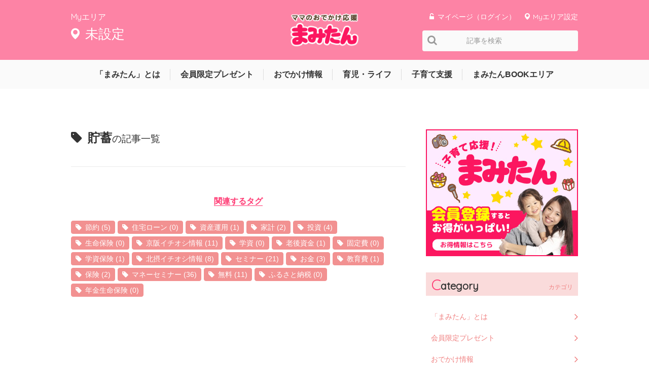

--- FILE ---
content_type: text/html; charset=utf-8
request_url: https://mamitan.net/tags/%E8%B2%AF%E8%93%84
body_size: 20453
content:
<!DOCTYPE html>

<html>
  <head>
    <meta charset="UTF-8">
<script type="text/javascript">window.NREUM||(NREUM={});NREUM.info={"beacon":"bam.nr-data.net","errorBeacon":"bam.nr-data.net","licenseKey":"860de1cab1","applicationID":"56010104","transactionName":"cV9WFhcMXgkBSxpCWUZVFxYEBEFKF1FaRg==","queueTime":0,"applicationTime":121,"agent":""}</script>
<script type="text/javascript">(window.NREUM||(NREUM={})).init={ajax:{deny_list:["bam.nr-data.net"]},feature_flags:["soft_nav"]};(window.NREUM||(NREUM={})).loader_config={licenseKey:"860de1cab1",applicationID:"56010104",browserID:"56384275"};;/*! For license information please see nr-loader-rum-1.308.0.min.js.LICENSE.txt */
(()=>{var e,t,r={163:(e,t,r)=>{"use strict";r.d(t,{j:()=>E});var n=r(384),i=r(1741);var a=r(2555);r(860).K7.genericEvents;const s="experimental.resources",o="register",c=e=>{if(!e||"string"!=typeof e)return!1;try{document.createDocumentFragment().querySelector(e)}catch{return!1}return!0};var d=r(2614),u=r(944),l=r(8122);const f="[data-nr-mask]",g=e=>(0,l.a)(e,(()=>{const e={feature_flags:[],experimental:{allow_registered_children:!1,resources:!1},mask_selector:"*",block_selector:"[data-nr-block]",mask_input_options:{color:!1,date:!1,"datetime-local":!1,email:!1,month:!1,number:!1,range:!1,search:!1,tel:!1,text:!1,time:!1,url:!1,week:!1,textarea:!1,select:!1,password:!0}};return{ajax:{deny_list:void 0,block_internal:!0,enabled:!0,autoStart:!0},api:{get allow_registered_children(){return e.feature_flags.includes(o)||e.experimental.allow_registered_children},set allow_registered_children(t){e.experimental.allow_registered_children=t},duplicate_registered_data:!1},browser_consent_mode:{enabled:!1},distributed_tracing:{enabled:void 0,exclude_newrelic_header:void 0,cors_use_newrelic_header:void 0,cors_use_tracecontext_headers:void 0,allowed_origins:void 0},get feature_flags(){return e.feature_flags},set feature_flags(t){e.feature_flags=t},generic_events:{enabled:!0,autoStart:!0},harvest:{interval:30},jserrors:{enabled:!0,autoStart:!0},logging:{enabled:!0,autoStart:!0},metrics:{enabled:!0,autoStart:!0},obfuscate:void 0,page_action:{enabled:!0},page_view_event:{enabled:!0,autoStart:!0},page_view_timing:{enabled:!0,autoStart:!0},performance:{capture_marks:!1,capture_measures:!1,capture_detail:!0,resources:{get enabled(){return e.feature_flags.includes(s)||e.experimental.resources},set enabled(t){e.experimental.resources=t},asset_types:[],first_party_domains:[],ignore_newrelic:!0}},privacy:{cookies_enabled:!0},proxy:{assets:void 0,beacon:void 0},session:{expiresMs:d.wk,inactiveMs:d.BB},session_replay:{autoStart:!0,enabled:!1,preload:!1,sampling_rate:10,error_sampling_rate:100,collect_fonts:!1,inline_images:!1,fix_stylesheets:!0,mask_all_inputs:!0,get mask_text_selector(){return e.mask_selector},set mask_text_selector(t){c(t)?e.mask_selector="".concat(t,",").concat(f):""===t||null===t?e.mask_selector=f:(0,u.R)(5,t)},get block_class(){return"nr-block"},get ignore_class(){return"nr-ignore"},get mask_text_class(){return"nr-mask"},get block_selector(){return e.block_selector},set block_selector(t){c(t)?e.block_selector+=",".concat(t):""!==t&&(0,u.R)(6,t)},get mask_input_options(){return e.mask_input_options},set mask_input_options(t){t&&"object"==typeof t?e.mask_input_options={...t,password:!0}:(0,u.R)(7,t)}},session_trace:{enabled:!0,autoStart:!0},soft_navigations:{enabled:!0,autoStart:!0},spa:{enabled:!0,autoStart:!0},ssl:void 0,user_actions:{enabled:!0,elementAttributes:["id","className","tagName","type"]}}})());var p=r(6154),m=r(9324);let h=0;const v={buildEnv:m.F3,distMethod:m.Xs,version:m.xv,originTime:p.WN},b={consented:!1},y={appMetadata:{},get consented(){return this.session?.state?.consent||b.consented},set consented(e){b.consented=e},customTransaction:void 0,denyList:void 0,disabled:!1,harvester:void 0,isolatedBacklog:!1,isRecording:!1,loaderType:void 0,maxBytes:3e4,obfuscator:void 0,onerror:void 0,ptid:void 0,releaseIds:{},session:void 0,timeKeeper:void 0,registeredEntities:[],jsAttributesMetadata:{bytes:0},get harvestCount(){return++h}},_=e=>{const t=(0,l.a)(e,y),r=Object.keys(v).reduce((e,t)=>(e[t]={value:v[t],writable:!1,configurable:!0,enumerable:!0},e),{});return Object.defineProperties(t,r)};var w=r(5701);const x=e=>{const t=e.startsWith("http");e+="/",r.p=t?e:"https://"+e};var R=r(7836),k=r(3241);const A={accountID:void 0,trustKey:void 0,agentID:void 0,licenseKey:void 0,applicationID:void 0,xpid:void 0},S=e=>(0,l.a)(e,A),T=new Set;function E(e,t={},r,s){let{init:o,info:c,loader_config:d,runtime:u={},exposed:l=!0}=t;if(!c){const e=(0,n.pV)();o=e.init,c=e.info,d=e.loader_config}e.init=g(o||{}),e.loader_config=S(d||{}),c.jsAttributes??={},p.bv&&(c.jsAttributes.isWorker=!0),e.info=(0,a.D)(c);const f=e.init,m=[c.beacon,c.errorBeacon];T.has(e.agentIdentifier)||(f.proxy.assets&&(x(f.proxy.assets),m.push(f.proxy.assets)),f.proxy.beacon&&m.push(f.proxy.beacon),e.beacons=[...m],function(e){const t=(0,n.pV)();Object.getOwnPropertyNames(i.W.prototype).forEach(r=>{const n=i.W.prototype[r];if("function"!=typeof n||"constructor"===n)return;let a=t[r];e[r]&&!1!==e.exposed&&"micro-agent"!==e.runtime?.loaderType&&(t[r]=(...t)=>{const n=e[r](...t);return a?a(...t):n})})}(e),(0,n.US)("activatedFeatures",w.B)),u.denyList=[...f.ajax.deny_list||[],...f.ajax.block_internal?m:[]],u.ptid=e.agentIdentifier,u.loaderType=r,e.runtime=_(u),T.has(e.agentIdentifier)||(e.ee=R.ee.get(e.agentIdentifier),e.exposed=l,(0,k.W)({agentIdentifier:e.agentIdentifier,drained:!!w.B?.[e.agentIdentifier],type:"lifecycle",name:"initialize",feature:void 0,data:e.config})),T.add(e.agentIdentifier)}},384:(e,t,r)=>{"use strict";r.d(t,{NT:()=>s,US:()=>u,Zm:()=>o,bQ:()=>d,dV:()=>c,pV:()=>l});var n=r(6154),i=r(1863),a=r(1910);const s={beacon:"bam.nr-data.net",errorBeacon:"bam.nr-data.net"};function o(){return n.gm.NREUM||(n.gm.NREUM={}),void 0===n.gm.newrelic&&(n.gm.newrelic=n.gm.NREUM),n.gm.NREUM}function c(){let e=o();return e.o||(e.o={ST:n.gm.setTimeout,SI:n.gm.setImmediate||n.gm.setInterval,CT:n.gm.clearTimeout,XHR:n.gm.XMLHttpRequest,REQ:n.gm.Request,EV:n.gm.Event,PR:n.gm.Promise,MO:n.gm.MutationObserver,FETCH:n.gm.fetch,WS:n.gm.WebSocket},(0,a.i)(...Object.values(e.o))),e}function d(e,t){let r=o();r.initializedAgents??={},t.initializedAt={ms:(0,i.t)(),date:new Date},r.initializedAgents[e]=t}function u(e,t){o()[e]=t}function l(){return function(){let e=o();const t=e.info||{};e.info={beacon:s.beacon,errorBeacon:s.errorBeacon,...t}}(),function(){let e=o();const t=e.init||{};e.init={...t}}(),c(),function(){let e=o();const t=e.loader_config||{};e.loader_config={...t}}(),o()}},782:(e,t,r)=>{"use strict";r.d(t,{T:()=>n});const n=r(860).K7.pageViewTiming},860:(e,t,r)=>{"use strict";r.d(t,{$J:()=>u,K7:()=>c,P3:()=>d,XX:()=>i,Yy:()=>o,df:()=>a,qY:()=>n,v4:()=>s});const n="events",i="jserrors",a="browser/blobs",s="rum",o="browser/logs",c={ajax:"ajax",genericEvents:"generic_events",jserrors:i,logging:"logging",metrics:"metrics",pageAction:"page_action",pageViewEvent:"page_view_event",pageViewTiming:"page_view_timing",sessionReplay:"session_replay",sessionTrace:"session_trace",softNav:"soft_navigations",spa:"spa"},d={[c.pageViewEvent]:1,[c.pageViewTiming]:2,[c.metrics]:3,[c.jserrors]:4,[c.spa]:5,[c.ajax]:6,[c.sessionTrace]:7,[c.softNav]:8,[c.sessionReplay]:9,[c.logging]:10,[c.genericEvents]:11},u={[c.pageViewEvent]:s,[c.pageViewTiming]:n,[c.ajax]:n,[c.spa]:n,[c.softNav]:n,[c.metrics]:i,[c.jserrors]:i,[c.sessionTrace]:a,[c.sessionReplay]:a,[c.logging]:o,[c.genericEvents]:"ins"}},944:(e,t,r)=>{"use strict";r.d(t,{R:()=>i});var n=r(3241);function i(e,t){"function"==typeof console.debug&&(console.debug("New Relic Warning: https://github.com/newrelic/newrelic-browser-agent/blob/main/docs/warning-codes.md#".concat(e),t),(0,n.W)({agentIdentifier:null,drained:null,type:"data",name:"warn",feature:"warn",data:{code:e,secondary:t}}))}},1687:(e,t,r)=>{"use strict";r.d(t,{Ak:()=>d,Ze:()=>f,x3:()=>u});var n=r(3241),i=r(7836),a=r(3606),s=r(860),o=r(2646);const c={};function d(e,t){const r={staged:!1,priority:s.P3[t]||0};l(e),c[e].get(t)||c[e].set(t,r)}function u(e,t){e&&c[e]&&(c[e].get(t)&&c[e].delete(t),p(e,t,!1),c[e].size&&g(e))}function l(e){if(!e)throw new Error("agentIdentifier required");c[e]||(c[e]=new Map)}function f(e="",t="feature",r=!1){if(l(e),!e||!c[e].get(t)||r)return p(e,t);c[e].get(t).staged=!0,g(e)}function g(e){const t=Array.from(c[e]);t.every(([e,t])=>t.staged)&&(t.sort((e,t)=>e[1].priority-t[1].priority),t.forEach(([t])=>{c[e].delete(t),p(e,t)}))}function p(e,t,r=!0){const s=e?i.ee.get(e):i.ee,c=a.i.handlers;if(!s.aborted&&s.backlog&&c){if((0,n.W)({agentIdentifier:e,type:"lifecycle",name:"drain",feature:t}),r){const e=s.backlog[t],r=c[t];if(r){for(let t=0;e&&t<e.length;++t)m(e[t],r);Object.entries(r).forEach(([e,t])=>{Object.values(t||{}).forEach(t=>{t[0]?.on&&t[0]?.context()instanceof o.y&&t[0].on(e,t[1])})})}}s.isolatedBacklog||delete c[t],s.backlog[t]=null,s.emit("drain-"+t,[])}}function m(e,t){var r=e[1];Object.values(t[r]||{}).forEach(t=>{var r=e[0];if(t[0]===r){var n=t[1],i=e[3],a=e[2];n.apply(i,a)}})}},1738:(e,t,r)=>{"use strict";r.d(t,{U:()=>g,Y:()=>f});var n=r(3241),i=r(9908),a=r(1863),s=r(944),o=r(5701),c=r(3969),d=r(8362),u=r(860),l=r(4261);function f(e,t,r,a){const f=a||r;!f||f[e]&&f[e]!==d.d.prototype[e]||(f[e]=function(){(0,i.p)(c.xV,["API/"+e+"/called"],void 0,u.K7.metrics,r.ee),(0,n.W)({agentIdentifier:r.agentIdentifier,drained:!!o.B?.[r.agentIdentifier],type:"data",name:"api",feature:l.Pl+e,data:{}});try{return t.apply(this,arguments)}catch(e){(0,s.R)(23,e)}})}function g(e,t,r,n,s){const o=e.info;null===r?delete o.jsAttributes[t]:o.jsAttributes[t]=r,(s||null===r)&&(0,i.p)(l.Pl+n,[(0,a.t)(),t,r],void 0,"session",e.ee)}},1741:(e,t,r)=>{"use strict";r.d(t,{W:()=>a});var n=r(944),i=r(4261);class a{#e(e,...t){if(this[e]!==a.prototype[e])return this[e](...t);(0,n.R)(35,e)}addPageAction(e,t){return this.#e(i.hG,e,t)}register(e){return this.#e(i.eY,e)}recordCustomEvent(e,t){return this.#e(i.fF,e,t)}setPageViewName(e,t){return this.#e(i.Fw,e,t)}setCustomAttribute(e,t,r){return this.#e(i.cD,e,t,r)}noticeError(e,t){return this.#e(i.o5,e,t)}setUserId(e,t=!1){return this.#e(i.Dl,e,t)}setApplicationVersion(e){return this.#e(i.nb,e)}setErrorHandler(e){return this.#e(i.bt,e)}addRelease(e,t){return this.#e(i.k6,e,t)}log(e,t){return this.#e(i.$9,e,t)}start(){return this.#e(i.d3)}finished(e){return this.#e(i.BL,e)}recordReplay(){return this.#e(i.CH)}pauseReplay(){return this.#e(i.Tb)}addToTrace(e){return this.#e(i.U2,e)}setCurrentRouteName(e){return this.#e(i.PA,e)}interaction(e){return this.#e(i.dT,e)}wrapLogger(e,t,r){return this.#e(i.Wb,e,t,r)}measure(e,t){return this.#e(i.V1,e,t)}consent(e){return this.#e(i.Pv,e)}}},1863:(e,t,r)=>{"use strict";function n(){return Math.floor(performance.now())}r.d(t,{t:()=>n})},1910:(e,t,r)=>{"use strict";r.d(t,{i:()=>a});var n=r(944);const i=new Map;function a(...e){return e.every(e=>{if(i.has(e))return i.get(e);const t="function"==typeof e?e.toString():"",r=t.includes("[native code]"),a=t.includes("nrWrapper");return r||a||(0,n.R)(64,e?.name||t),i.set(e,r),r})}},2555:(e,t,r)=>{"use strict";r.d(t,{D:()=>o,f:()=>s});var n=r(384),i=r(8122);const a={beacon:n.NT.beacon,errorBeacon:n.NT.errorBeacon,licenseKey:void 0,applicationID:void 0,sa:void 0,queueTime:void 0,applicationTime:void 0,ttGuid:void 0,user:void 0,account:void 0,product:void 0,extra:void 0,jsAttributes:{},userAttributes:void 0,atts:void 0,transactionName:void 0,tNamePlain:void 0};function s(e){try{return!!e.licenseKey&&!!e.errorBeacon&&!!e.applicationID}catch(e){return!1}}const o=e=>(0,i.a)(e,a)},2614:(e,t,r)=>{"use strict";r.d(t,{BB:()=>s,H3:()=>n,g:()=>d,iL:()=>c,tS:()=>o,uh:()=>i,wk:()=>a});const n="NRBA",i="SESSION",a=144e5,s=18e5,o={STARTED:"session-started",PAUSE:"session-pause",RESET:"session-reset",RESUME:"session-resume",UPDATE:"session-update"},c={SAME_TAB:"same-tab",CROSS_TAB:"cross-tab"},d={OFF:0,FULL:1,ERROR:2}},2646:(e,t,r)=>{"use strict";r.d(t,{y:()=>n});class n{constructor(e){this.contextId=e}}},2843:(e,t,r)=>{"use strict";r.d(t,{G:()=>a,u:()=>i});var n=r(3878);function i(e,t=!1,r,i){(0,n.DD)("visibilitychange",function(){if(t)return void("hidden"===document.visibilityState&&e());e(document.visibilityState)},r,i)}function a(e,t,r){(0,n.sp)("pagehide",e,t,r)}},3241:(e,t,r)=>{"use strict";r.d(t,{W:()=>a});var n=r(6154);const i="newrelic";function a(e={}){try{n.gm.dispatchEvent(new CustomEvent(i,{detail:e}))}catch(e){}}},3606:(e,t,r)=>{"use strict";r.d(t,{i:()=>a});var n=r(9908);a.on=s;var i=a.handlers={};function a(e,t,r,a){s(a||n.d,i,e,t,r)}function s(e,t,r,i,a){a||(a="feature"),e||(e=n.d);var s=t[a]=t[a]||{};(s[r]=s[r]||[]).push([e,i])}},3878:(e,t,r)=>{"use strict";function n(e,t){return{capture:e,passive:!1,signal:t}}function i(e,t,r=!1,i){window.addEventListener(e,t,n(r,i))}function a(e,t,r=!1,i){document.addEventListener(e,t,n(r,i))}r.d(t,{DD:()=>a,jT:()=>n,sp:()=>i})},3969:(e,t,r)=>{"use strict";r.d(t,{TZ:()=>n,XG:()=>o,rs:()=>i,xV:()=>s,z_:()=>a});const n=r(860).K7.metrics,i="sm",a="cm",s="storeSupportabilityMetrics",o="storeEventMetrics"},4234:(e,t,r)=>{"use strict";r.d(t,{W:()=>a});var n=r(7836),i=r(1687);class a{constructor(e,t){this.agentIdentifier=e,this.ee=n.ee.get(e),this.featureName=t,this.blocked=!1}deregisterDrain(){(0,i.x3)(this.agentIdentifier,this.featureName)}}},4261:(e,t,r)=>{"use strict";r.d(t,{$9:()=>d,BL:()=>o,CH:()=>g,Dl:()=>_,Fw:()=>y,PA:()=>h,Pl:()=>n,Pv:()=>k,Tb:()=>l,U2:()=>a,V1:()=>R,Wb:()=>x,bt:()=>b,cD:()=>v,d3:()=>w,dT:()=>c,eY:()=>p,fF:()=>f,hG:()=>i,k6:()=>s,nb:()=>m,o5:()=>u});const n="api-",i="addPageAction",a="addToTrace",s="addRelease",o="finished",c="interaction",d="log",u="noticeError",l="pauseReplay",f="recordCustomEvent",g="recordReplay",p="register",m="setApplicationVersion",h="setCurrentRouteName",v="setCustomAttribute",b="setErrorHandler",y="setPageViewName",_="setUserId",w="start",x="wrapLogger",R="measure",k="consent"},5289:(e,t,r)=>{"use strict";r.d(t,{GG:()=>s,Qr:()=>c,sB:()=>o});var n=r(3878),i=r(6389);function a(){return"undefined"==typeof document||"complete"===document.readyState}function s(e,t){if(a())return e();const r=(0,i.J)(e),s=setInterval(()=>{a()&&(clearInterval(s),r())},500);(0,n.sp)("load",r,t)}function o(e){if(a())return e();(0,n.DD)("DOMContentLoaded",e)}function c(e){if(a())return e();(0,n.sp)("popstate",e)}},5607:(e,t,r)=>{"use strict";r.d(t,{W:()=>n});const n=(0,r(9566).bz)()},5701:(e,t,r)=>{"use strict";r.d(t,{B:()=>a,t:()=>s});var n=r(3241);const i=new Set,a={};function s(e,t){const r=t.agentIdentifier;a[r]??={},e&&"object"==typeof e&&(i.has(r)||(t.ee.emit("rumresp",[e]),a[r]=e,i.add(r),(0,n.W)({agentIdentifier:r,loaded:!0,drained:!0,type:"lifecycle",name:"load",feature:void 0,data:e})))}},6154:(e,t,r)=>{"use strict";r.d(t,{OF:()=>c,RI:()=>i,WN:()=>u,bv:()=>a,eN:()=>l,gm:()=>s,mw:()=>o,sb:()=>d});var n=r(1863);const i="undefined"!=typeof window&&!!window.document,a="undefined"!=typeof WorkerGlobalScope&&("undefined"!=typeof self&&self instanceof WorkerGlobalScope&&self.navigator instanceof WorkerNavigator||"undefined"!=typeof globalThis&&globalThis instanceof WorkerGlobalScope&&globalThis.navigator instanceof WorkerNavigator),s=i?window:"undefined"!=typeof WorkerGlobalScope&&("undefined"!=typeof self&&self instanceof WorkerGlobalScope&&self||"undefined"!=typeof globalThis&&globalThis instanceof WorkerGlobalScope&&globalThis),o=Boolean("hidden"===s?.document?.visibilityState),c=/iPad|iPhone|iPod/.test(s.navigator?.userAgent),d=c&&"undefined"==typeof SharedWorker,u=((()=>{const e=s.navigator?.userAgent?.match(/Firefox[/\s](\d+\.\d+)/);Array.isArray(e)&&e.length>=2&&e[1]})(),Date.now()-(0,n.t)()),l=()=>"undefined"!=typeof PerformanceNavigationTiming&&s?.performance?.getEntriesByType("navigation")?.[0]?.responseStart},6389:(e,t,r)=>{"use strict";function n(e,t=500,r={}){const n=r?.leading||!1;let i;return(...r)=>{n&&void 0===i&&(e.apply(this,r),i=setTimeout(()=>{i=clearTimeout(i)},t)),n||(clearTimeout(i),i=setTimeout(()=>{e.apply(this,r)},t))}}function i(e){let t=!1;return(...r)=>{t||(t=!0,e.apply(this,r))}}r.d(t,{J:()=>i,s:()=>n})},6630:(e,t,r)=>{"use strict";r.d(t,{T:()=>n});const n=r(860).K7.pageViewEvent},7699:(e,t,r)=>{"use strict";r.d(t,{It:()=>a,KC:()=>o,No:()=>i,qh:()=>s});var n=r(860);const i=16e3,a=1e6,s="SESSION_ERROR",o={[n.K7.logging]:!0,[n.K7.genericEvents]:!1,[n.K7.jserrors]:!1,[n.K7.ajax]:!1}},7836:(e,t,r)=>{"use strict";r.d(t,{P:()=>o,ee:()=>c});var n=r(384),i=r(8990),a=r(2646),s=r(5607);const o="nr@context:".concat(s.W),c=function e(t,r){var n={},s={},u={},l=!1;try{l=16===r.length&&d.initializedAgents?.[r]?.runtime.isolatedBacklog}catch(e){}var f={on:p,addEventListener:p,removeEventListener:function(e,t){var r=n[e];if(!r)return;for(var i=0;i<r.length;i++)r[i]===t&&r.splice(i,1)},emit:function(e,r,n,i,a){!1!==a&&(a=!0);if(c.aborted&&!i)return;t&&a&&t.emit(e,r,n);var o=g(n);m(e).forEach(e=>{e.apply(o,r)});var d=v()[s[e]];d&&d.push([f,e,r,o]);return o},get:h,listeners:m,context:g,buffer:function(e,t){const r=v();if(t=t||"feature",f.aborted)return;Object.entries(e||{}).forEach(([e,n])=>{s[n]=t,t in r||(r[t]=[])})},abort:function(){f._aborted=!0,Object.keys(f.backlog).forEach(e=>{delete f.backlog[e]})},isBuffering:function(e){return!!v()[s[e]]},debugId:r,backlog:l?{}:t&&"object"==typeof t.backlog?t.backlog:{},isolatedBacklog:l};return Object.defineProperty(f,"aborted",{get:()=>{let e=f._aborted||!1;return e||(t&&(e=t.aborted),e)}}),f;function g(e){return e&&e instanceof a.y?e:e?(0,i.I)(e,o,()=>new a.y(o)):new a.y(o)}function p(e,t){n[e]=m(e).concat(t)}function m(e){return n[e]||[]}function h(t){return u[t]=u[t]||e(f,t)}function v(){return f.backlog}}(void 0,"globalEE"),d=(0,n.Zm)();d.ee||(d.ee=c)},8122:(e,t,r)=>{"use strict";r.d(t,{a:()=>i});var n=r(944);function i(e,t){try{if(!e||"object"!=typeof e)return(0,n.R)(3);if(!t||"object"!=typeof t)return(0,n.R)(4);const r=Object.create(Object.getPrototypeOf(t),Object.getOwnPropertyDescriptors(t)),a=0===Object.keys(r).length?e:r;for(let s in a)if(void 0!==e[s])try{if(null===e[s]){r[s]=null;continue}Array.isArray(e[s])&&Array.isArray(t[s])?r[s]=Array.from(new Set([...e[s],...t[s]])):"object"==typeof e[s]&&"object"==typeof t[s]?r[s]=i(e[s],t[s]):r[s]=e[s]}catch(e){r[s]||(0,n.R)(1,e)}return r}catch(e){(0,n.R)(2,e)}}},8362:(e,t,r)=>{"use strict";r.d(t,{d:()=>a});var n=r(9566),i=r(1741);class a extends i.W{agentIdentifier=(0,n.LA)(16)}},8374:(e,t,r)=>{r.nc=(()=>{try{return document?.currentScript?.nonce}catch(e){}return""})()},8990:(e,t,r)=>{"use strict";r.d(t,{I:()=>i});var n=Object.prototype.hasOwnProperty;function i(e,t,r){if(n.call(e,t))return e[t];var i=r();if(Object.defineProperty&&Object.keys)try{return Object.defineProperty(e,t,{value:i,writable:!0,enumerable:!1}),i}catch(e){}return e[t]=i,i}},9324:(e,t,r)=>{"use strict";r.d(t,{F3:()=>i,Xs:()=>a,xv:()=>n});const n="1.308.0",i="PROD",a="CDN"},9566:(e,t,r)=>{"use strict";r.d(t,{LA:()=>o,bz:()=>s});var n=r(6154);const i="xxxxxxxx-xxxx-4xxx-yxxx-xxxxxxxxxxxx";function a(e,t){return e?15&e[t]:16*Math.random()|0}function s(){const e=n.gm?.crypto||n.gm?.msCrypto;let t,r=0;return e&&e.getRandomValues&&(t=e.getRandomValues(new Uint8Array(30))),i.split("").map(e=>"x"===e?a(t,r++).toString(16):"y"===e?(3&a()|8).toString(16):e).join("")}function o(e){const t=n.gm?.crypto||n.gm?.msCrypto;let r,i=0;t&&t.getRandomValues&&(r=t.getRandomValues(new Uint8Array(e)));const s=[];for(var o=0;o<e;o++)s.push(a(r,i++).toString(16));return s.join("")}},9908:(e,t,r)=>{"use strict";r.d(t,{d:()=>n,p:()=>i});var n=r(7836).ee.get("handle");function i(e,t,r,i,a){a?(a.buffer([e],i),a.emit(e,t,r)):(n.buffer([e],i),n.emit(e,t,r))}}},n={};function i(e){var t=n[e];if(void 0!==t)return t.exports;var a=n[e]={exports:{}};return r[e](a,a.exports,i),a.exports}i.m=r,i.d=(e,t)=>{for(var r in t)i.o(t,r)&&!i.o(e,r)&&Object.defineProperty(e,r,{enumerable:!0,get:t[r]})},i.f={},i.e=e=>Promise.all(Object.keys(i.f).reduce((t,r)=>(i.f[r](e,t),t),[])),i.u=e=>"nr-rum-1.308.0.min.js",i.o=(e,t)=>Object.prototype.hasOwnProperty.call(e,t),e={},t="NRBA-1.308.0.PROD:",i.l=(r,n,a,s)=>{if(e[r])e[r].push(n);else{var o,c;if(void 0!==a)for(var d=document.getElementsByTagName("script"),u=0;u<d.length;u++){var l=d[u];if(l.getAttribute("src")==r||l.getAttribute("data-webpack")==t+a){o=l;break}}if(!o){c=!0;var f={296:"sha512-+MIMDsOcckGXa1EdWHqFNv7P+JUkd5kQwCBr3KE6uCvnsBNUrdSt4a/3/L4j4TxtnaMNjHpza2/erNQbpacJQA=="};(o=document.createElement("script")).charset="utf-8",i.nc&&o.setAttribute("nonce",i.nc),o.setAttribute("data-webpack",t+a),o.src=r,0!==o.src.indexOf(window.location.origin+"/")&&(o.crossOrigin="anonymous"),f[s]&&(o.integrity=f[s])}e[r]=[n];var g=(t,n)=>{o.onerror=o.onload=null,clearTimeout(p);var i=e[r];if(delete e[r],o.parentNode&&o.parentNode.removeChild(o),i&&i.forEach(e=>e(n)),t)return t(n)},p=setTimeout(g.bind(null,void 0,{type:"timeout",target:o}),12e4);o.onerror=g.bind(null,o.onerror),o.onload=g.bind(null,o.onload),c&&document.head.appendChild(o)}},i.r=e=>{"undefined"!=typeof Symbol&&Symbol.toStringTag&&Object.defineProperty(e,Symbol.toStringTag,{value:"Module"}),Object.defineProperty(e,"__esModule",{value:!0})},i.p="https://js-agent.newrelic.com/",(()=>{var e={374:0,840:0};i.f.j=(t,r)=>{var n=i.o(e,t)?e[t]:void 0;if(0!==n)if(n)r.push(n[2]);else{var a=new Promise((r,i)=>n=e[t]=[r,i]);r.push(n[2]=a);var s=i.p+i.u(t),o=new Error;i.l(s,r=>{if(i.o(e,t)&&(0!==(n=e[t])&&(e[t]=void 0),n)){var a=r&&("load"===r.type?"missing":r.type),s=r&&r.target&&r.target.src;o.message="Loading chunk "+t+" failed: ("+a+": "+s+")",o.name="ChunkLoadError",o.type=a,o.request=s,n[1](o)}},"chunk-"+t,t)}};var t=(t,r)=>{var n,a,[s,o,c]=r,d=0;if(s.some(t=>0!==e[t])){for(n in o)i.o(o,n)&&(i.m[n]=o[n]);if(c)c(i)}for(t&&t(r);d<s.length;d++)a=s[d],i.o(e,a)&&e[a]&&e[a][0](),e[a]=0},r=self["webpackChunk:NRBA-1.308.0.PROD"]=self["webpackChunk:NRBA-1.308.0.PROD"]||[];r.forEach(t.bind(null,0)),r.push=t.bind(null,r.push.bind(r))})(),(()=>{"use strict";i(8374);var e=i(8362),t=i(860);const r=Object.values(t.K7);var n=i(163);var a=i(9908),s=i(1863),o=i(4261),c=i(1738);var d=i(1687),u=i(4234),l=i(5289),f=i(6154),g=i(944),p=i(384);const m=e=>f.RI&&!0===e?.privacy.cookies_enabled;function h(e){return!!(0,p.dV)().o.MO&&m(e)&&!0===e?.session_trace.enabled}var v=i(6389),b=i(7699);class y extends u.W{constructor(e,t){super(e.agentIdentifier,t),this.agentRef=e,this.abortHandler=void 0,this.featAggregate=void 0,this.loadedSuccessfully=void 0,this.onAggregateImported=new Promise(e=>{this.loadedSuccessfully=e}),this.deferred=Promise.resolve(),!1===e.init[this.featureName].autoStart?this.deferred=new Promise((t,r)=>{this.ee.on("manual-start-all",(0,v.J)(()=>{(0,d.Ak)(e.agentIdentifier,this.featureName),t()}))}):(0,d.Ak)(e.agentIdentifier,t)}importAggregator(e,t,r={}){if(this.featAggregate)return;const n=async()=>{let n;await this.deferred;try{if(m(e.init)){const{setupAgentSession:t}=await i.e(296).then(i.bind(i,3305));n=t(e)}}catch(e){(0,g.R)(20,e),this.ee.emit("internal-error",[e]),(0,a.p)(b.qh,[e],void 0,this.featureName,this.ee)}try{if(!this.#t(this.featureName,n,e.init))return(0,d.Ze)(this.agentIdentifier,this.featureName),void this.loadedSuccessfully(!1);const{Aggregate:i}=await t();this.featAggregate=new i(e,r),e.runtime.harvester.initializedAggregates.push(this.featAggregate),this.loadedSuccessfully(!0)}catch(e){(0,g.R)(34,e),this.abortHandler?.(),(0,d.Ze)(this.agentIdentifier,this.featureName,!0),this.loadedSuccessfully(!1),this.ee&&this.ee.abort()}};f.RI?(0,l.GG)(()=>n(),!0):n()}#t(e,r,n){if(this.blocked)return!1;switch(e){case t.K7.sessionReplay:return h(n)&&!!r;case t.K7.sessionTrace:return!!r;default:return!0}}}var _=i(6630),w=i(2614),x=i(3241);class R extends y{static featureName=_.T;constructor(e){var t;super(e,_.T),this.setupInspectionEvents(e.agentIdentifier),t=e,(0,c.Y)(o.Fw,function(e,r){"string"==typeof e&&("/"!==e.charAt(0)&&(e="/"+e),t.runtime.customTransaction=(r||"http://custom.transaction")+e,(0,a.p)(o.Pl+o.Fw,[(0,s.t)()],void 0,void 0,t.ee))},t),this.importAggregator(e,()=>i.e(296).then(i.bind(i,3943)))}setupInspectionEvents(e){const t=(t,r)=>{t&&(0,x.W)({agentIdentifier:e,timeStamp:t.timeStamp,loaded:"complete"===t.target.readyState,type:"window",name:r,data:t.target.location+""})};(0,l.sB)(e=>{t(e,"DOMContentLoaded")}),(0,l.GG)(e=>{t(e,"load")}),(0,l.Qr)(e=>{t(e,"navigate")}),this.ee.on(w.tS.UPDATE,(t,r)=>{(0,x.W)({agentIdentifier:e,type:"lifecycle",name:"session",data:r})})}}class k extends e.d{constructor(e){var t;(super(),f.gm)?(this.features={},(0,p.bQ)(this.agentIdentifier,this),this.desiredFeatures=new Set(e.features||[]),this.desiredFeatures.add(R),(0,n.j)(this,e,e.loaderType||"agent"),t=this,(0,c.Y)(o.cD,function(e,r,n=!1){if("string"==typeof e){if(["string","number","boolean"].includes(typeof r)||null===r)return(0,c.U)(t,e,r,o.cD,n);(0,g.R)(40,typeof r)}else(0,g.R)(39,typeof e)},t),function(e){(0,c.Y)(o.Dl,function(t,r=!1){if("string"!=typeof t&&null!==t)return void(0,g.R)(41,typeof t);const n=e.info.jsAttributes["enduser.id"];r&&null!=n&&n!==t?(0,a.p)(o.Pl+"setUserIdAndResetSession",[t],void 0,"session",e.ee):(0,c.U)(e,"enduser.id",t,o.Dl,!0)},e)}(this),function(e){(0,c.Y)(o.nb,function(t){if("string"==typeof t||null===t)return(0,c.U)(e,"application.version",t,o.nb,!1);(0,g.R)(42,typeof t)},e)}(this),function(e){(0,c.Y)(o.d3,function(){e.ee.emit("manual-start-all")},e)}(this),function(e){(0,c.Y)(o.Pv,function(t=!0){if("boolean"==typeof t){if((0,a.p)(o.Pl+o.Pv,[t],void 0,"session",e.ee),e.runtime.consented=t,t){const t=e.features.page_view_event;t.onAggregateImported.then(e=>{const r=t.featAggregate;e&&!r.sentRum&&r.sendRum()})}}else(0,g.R)(65,typeof t)},e)}(this),this.run()):(0,g.R)(21)}get config(){return{info:this.info,init:this.init,loader_config:this.loader_config,runtime:this.runtime}}get api(){return this}run(){try{const e=function(e){const t={};return r.forEach(r=>{t[r]=!!e[r]?.enabled}),t}(this.init),n=[...this.desiredFeatures];n.sort((e,r)=>t.P3[e.featureName]-t.P3[r.featureName]),n.forEach(r=>{if(!e[r.featureName]&&r.featureName!==t.K7.pageViewEvent)return;if(r.featureName===t.K7.spa)return void(0,g.R)(67);const n=function(e){switch(e){case t.K7.ajax:return[t.K7.jserrors];case t.K7.sessionTrace:return[t.K7.ajax,t.K7.pageViewEvent];case t.K7.sessionReplay:return[t.K7.sessionTrace];case t.K7.pageViewTiming:return[t.K7.pageViewEvent];default:return[]}}(r.featureName).filter(e=>!(e in this.features));n.length>0&&(0,g.R)(36,{targetFeature:r.featureName,missingDependencies:n}),this.features[r.featureName]=new r(this)})}catch(e){(0,g.R)(22,e);for(const e in this.features)this.features[e].abortHandler?.();const t=(0,p.Zm)();delete t.initializedAgents[this.agentIdentifier]?.features,delete this.sharedAggregator;return t.ee.get(this.agentIdentifier).abort(),!1}}}var A=i(2843),S=i(782);class T extends y{static featureName=S.T;constructor(e){super(e,S.T),f.RI&&((0,A.u)(()=>(0,a.p)("docHidden",[(0,s.t)()],void 0,S.T,this.ee),!0),(0,A.G)(()=>(0,a.p)("winPagehide",[(0,s.t)()],void 0,S.T,this.ee)),this.importAggregator(e,()=>i.e(296).then(i.bind(i,2117))))}}var E=i(3969);class I extends y{static featureName=E.TZ;constructor(e){super(e,E.TZ),f.RI&&document.addEventListener("securitypolicyviolation",e=>{(0,a.p)(E.xV,["Generic/CSPViolation/Detected"],void 0,this.featureName,this.ee)}),this.importAggregator(e,()=>i.e(296).then(i.bind(i,9623)))}}new k({features:[R,T,I],loaderType:"lite"})})()})();</script>
    <title>貯蓄 - ママのお出かけ応援マガジンサイト「まみたん」</title>
    <link rel="stylesheet" href="//cdn.jsdelivr.net/fontawesome/4.7.0/css/font-awesome.min.css">
    <link rel="stylesheet" media="screen" href="/clipkit/stylesheets/application-1.0.css">
    <script src="/clipkit/javascripts/default-1.0.js"></script>
    <link href="https://cdn-comiu.s3-ap-northeast-1.amazonaws.com/sites/favicons/000/000/001/square/827e5610-ea08-4598-99bc-9c155fb473cf.jpg?1500528905" rel="shortcut icon" type="image/vnd.microsoft.icon">
    <link rel="apple-touch-icon" href="https://cdn-comiu.s3-ap-northeast-1.amazonaws.com/sites/touch_icons/000/000/001/square/3d63aa58-43cd-4d78-8c66-164c19339e24.jpg?1500528906">
    
  <link rel="canonical" href="https://mamitan.net/tags/%E8%B2%AF%E8%93%84">
  <meta name="description" content="">
  <meta name="twitter:card" content="summary_large_image">
  <meta name="twitter:domain" content="mamitan.net">
  <meta name="twitter:title" content="貯蓄 - ママのお出かけ応援マガジンサイト「まみたん」">
  <meta name="twitter:image" content="https://mamitan.net/clipkit/images/medium/missing.png">
  <meta name="twitter:description" content="">
  <meta property="og:site_name" content="ママのお出かけ応援マガジンサイト「まみたん」">
  <meta property="og:title" content="貯蓄">
  <meta property="og:description" content="">
  <meta property="og:type" content="website">
  <meta property="og:url" content="https://mamitan.net/tags/%E8%B2%AF%E8%93%84">
  <meta property="og:image" content="">


    <!-- 条件定義 -->
    
    
    
    
    
    
    
    
    <!-- /条件定義ここまで -->
    
    <!-- Google Tag Manager -->
    <script>(function(w,d,s,l,i){w[l]=w[l]||[];w[l].push({'gtm.start':
    new Date().getTime(),event:'gtm.js'});var f=d.getElementsByTagName(s)[0],
    j=d.createElement(s),dl=l!='dataLayer'?'&l='+l:'';j.async=true;j.src=
    'https://www.googletagmanager.com/gtm.js?id='+i+dl;f.parentNode.insertBefore(j,f);
    })(window,document,'script','dataLayer','GTM-5DZ8ZSQ');</script>
    <!-- End Google Tag Manager -->

    <!-- カスタムCSSの読み込み -->
    
    <link href="//fonts.googleapis.com/css?family=Quicksand" rel="stylesheet">
    <link href="https://cdn-comiu.s3-ap-northeast-1.amazonaws.com/resources/assets/000/000/039/original/reset.css?1495851713?1495851713" rel="stylesheet">
    
    <link href="https://cdn-comiu.s3-ap-northeast-1.amazonaws.com/resources/assets/000/000/043/original/style.css?1762310874?1762310874" rel="stylesheet">
    
    <link href="https://cdn-comiu.s3-ap-northeast-1.amazonaws.com/resources/assets/000/000/056/original/ragru.css?1526438248?1526438248" rel="stylesheet">
    <!-- カスタムCSSの読み込み ここまで -->
    
  <meta name="csrf-param" content="authenticity_token" />
<meta name="csrf-token" content="DKSmSEFEvN8s2Rzm3e/ImlsVzzo4P0z20WBxrlH1NkrYsVA3vcX8wgMRHJl55RIiZqjZBCCgb6G8Wofcfl2LZQ==" /><script>window.routing_root_path = '';
window.site_name = 'media';
I18n.defaultLocale = 'ja';
I18n.locale = 'ja';</script></head>

  <body class="device-desktop">
    <!-- Google Tag Manager (noscript) -->
    <noscript><iframe src="https://www.googletagmanager.com/ns.html?id=GTM-5DZ8ZSQ"
    height="0" width="0" style="display:none;visibility:hidden"></iframe></noscript>
    <!-- End Google Tag Manager (noscript) -->
    
    
   <!-- カスタムHTML -->
    
      <div class="myarea_select">
	<div class="inner">
		<div class="btn_close opa"></div>
		<h2 class="hl"><span class="typo">My</span>エリア設定</h2>
		<div class="select area_select f_reset">
			<select name="" class="custom-select area_pre" placeholder="都道府県を選択">
				<option value="ar00">都道府県</option>
				<option value="北海道">北海道</option>
				<option value="宮城県">宮城県</option>
				<option value="青森県">青森県</option>
				<option value="岩手県">岩手県</option>
				<option value="秋田県">秋田県</option>
				<option value="山形県">山形県</option>
				<option value="福島県">福島県</option>
				<option value="東京都">東京都</option>
				<option value="神奈川県">神奈川県</option>
				<option value="千葉県">千葉県</option>
				<option value="埼玉県">埼玉県</option>
				<option value="群馬県">群馬県</option>
				<option value="栃木県">栃木県</option>
				<option value="茨城県">茨城県</option>
				<option value="山梨県">山梨県</option>
				<option value="長野県">長野県</option>
				<option value="新潟県">新潟県</option>
				<option value="石川県">石川県</option>
				<option value="富山県">富山県</option>
				<option value="福井県">福井県</option>
				<option value="愛知県">愛知県</option>
				<option value="岐阜県">岐阜県</option>
				<option value="三重県">三重県</option>	
				<option value="静岡県">静岡県</option>	
				<option value="大阪府">大阪府</option>	
				<option value="京都府">京都府</option>	
				<option value="兵庫県">兵庫県</option>	
				<option value="奈良県">奈良県</option>	
				<option value="和歌山県">和歌山県</option>	
				<option value="滋賀県">滋賀県</option>	
				<option value="広島県">広島県</option>	
				<option value="岡山県">岡山県</option>							
				<option value="山口県">山口県</option>	
				<option value="鳥取県">鳥取県</option>	
				<option value="島根県">島根県</option>	
				<option value="香川県">香川県</option>
				<option value="愛媛県">愛媛県</option>	
				<option value="徳島県">徳島県</option>	
				<option value="高知県">高知県</option>	
				<option value="福岡県">福岡県</option>	
				<option value="佐賀県">佐賀県</option>	
				<option value="長崎県">長崎県</option>	
				<option value="熊本県">熊本県</option>	
				<option value="大分県">大分県</option>	
				<option value="宮崎県">宮崎県</option>	
				<option value="鹿児島県">鹿児島県</option>	
				<option value="沖縄県">沖縄県</option>	
			</select>
		</div>	
		<!-- /.area_select -->
		<div class="select city_select f_reset">
			<select name="" class="custom-select area_city" placeholder="市区町村を選択">
				<option value="prf00">市区町村</option>
				<option value="prf01">足立区</option>
				<option value="prf02">荒川区</option>
				<option value="prf03">板橋区</option>
				<option value="prf04">江戸川区</option>
				<option value="prf05">大田区</option>
				<option value="prf06">葛飾区</option>
				<option value="prf07">北区</option>
				<option value="prf08">江東区</option>
				<option value="prf09">品川区</option>
				<option value="prf10">渋谷区</option>
				<option value="prf11">新宿区</option>
				<option value="prf12">杉並区</option>
				<option value="prf13">墨田区</option>
				<option value="prf14">世田谷区</option>
				<option value="prf15">台東区</option>
				<option value="prf16">中央区</option>
				<option value="prf17">千代田区</option>
				<option value="prf18">豊島区</option>
				<option value="prf19">中野区</option>
				<option value="prf20">練馬区</option>
				<option value="prf21">文京区</option>
				<option value="prf21">港区</option>
				<option value="prf23">目黒区</option>	
				<option value="prf24">昭島市</option>
				<option value="prf25">あきる野市</option>
				<option value="prf26">稲城市</option>
				<option value="prf27">青梅市</option>
				<option value="prf28">清瀬市</option>
				<option value="prf29">国立市</option>
				<option value="prf30">小金井市</option>
				<option value="prf31">国分寺市</option>
				<option value="prf32">小平市</option>
				<option value="prf33">狛江市</option>
				<option value="prf34">立川市</option>
				<option value="prf35">多摩市</option>
				<option value="prf36">調布市</option>
				<option value="prf37">西東京市</option>
				<option value="prf38">八王子市</option>
				<option value="prf39">羽村市</option>
				<option value="prf40">東久留米市</option>
				<option value="prf41">東村山市</option>
				<option value="prf42">東大和市</option>
				<option value="prf43">日野市</option>
				<option value="prf44">府中市</option>
				<option value="prf45">福生市</option>
				<option value="prf46">町田市</option>	
				<option value="prf47">三鷹市</option>
				<option value="prf48">武蔵野市</option>
				<option value="prf49">武蔵村山市</option>	
				<option value="prf50">奥多摩町</option>
				<option value="prf51">日の出町</option>
				<option value="prf52">瑞穂町</option>
				<option value="prf53">檜原村</option>
				<option value="prf54">大島町</option>
				<option value="prf55">利島村</option>
				<option value="prf56">新島村</option>
				<option value="prf57">神津島村</option>
				<option value="prf58">三宅村</option>
				<option value="prf59">御蔵島村</option>	
				<option value="prf60">八丈町</option>
				<option value="prf61">青ヶ島村</option>
				<option value="prf62">小笠原村</option>	
			</select>
		</div>
		<table class="gps_toggle_switch">
			<tr>
				<td class="btn-label">
					<label for="current_gps_status">現在地の優先 : </label>
				</td>
				<td class="btn-group clearfix" data-toggle="buttons">
 					<label class="btn btn-default active"><input type="radio" value="on" checked="checked" name="current_gps_status">ON</label>
					<label class="btn btn-default"><input type="radio" value="off" name="current_gps_status">OFF</label>
				</td>
			</tr>
		</table>
		<!-- /.city_select -->
		<div class="btn_save">保存</div>
	</div>		
</div>
<!-- /.myarea_select -->
      <header id="header">
	<div class="common_inner">
		<h1 class="logo"><a class="opa" href="/"><img src="https://cdn-comiu.s3-ap-northeast-1.amazonaws.com/resources/assets/000/000/024/original/main_logo_sp.png?1495851711?1495851711" width="138" alt="ママのお出かけ応援マガジンサイト「まみたん」"></a></h1>
		<!-- sp -->
		<div class="sp_form f_reset">
			<div class="search_btn"><i class="fa fa-search" aria-hidden="true"></i></div>
			<div class="input_area">
				<form action="/search" role="search" class="navbar-form navbar-left navbar-input-group">
					<div class="form-group">
						<input type="text" class="form-control input-sm" id="nav-keyword-search" placeholder="記事を検索" name="q" value="">
						<button class="btn btn-default btn-sm" type="submit">
							<span class="fa fa-search text-muted"></span>
						</button>
					</div>
				</form>				
			</div>
		</div>
		<div class="menu_trigger_outer open">
			<div class="menu_trigger">
				<span></span>
				<span></span>
				<span></span>
			</div>
			<div class="txt typo_med">menu</div>
		</div>
		<div class="menu">
			<div class="inner">
				<div class="menu_trigger_outer closed">
					<div class="menu_trigger">
						<span></span>
						<span></span>
					</div>
					<div class="txt typo_med">close</div>
				</div>
				<ul class="menu_list_upper">
					<li class="lists home"><a href="/">ホーム</a></li>
                    <li class="lists user"><a href="/users/sign_up">無料会員登録</a></li>
					<li class="lists cat accordion">カテゴリ
						<ul class="cat_list accordion_cild">
                          
                          
                            
                          <li class="cat_lists"><a href="/info">「まみたん」とは</a></li>
                          
                            
                          <li class="cat_lists"><a href="/present">会員限定プレゼント</a></li>
                          
                            
                          <li class="cat_lists"><a href="/%E3%81%8A%E3%81%A7%E3%81%8B%E3%81%91%E6%83%85%E5%A0%B1">おでかけ情報</a></li>
                          
                            
                          <li class="cat_lists"><a href="/special">育児・ライフ</a></li>
                          
                            
                          <li class="cat_lists"><a href="/odekake">子育て支援</a></li>
                          
                            
                          <li class="cat_lists"><a href="/mamitan-books">まみたんBOOKエリア</a></li>
                          
                          
						</ul>
					</li>
					<li class="lists rank"><a href="/ranking/">ランキング</a></li>
					<li class="lists login"><a href="/mypage">マイページ（ログイン）</a></li>
				</ul>
				<ul class="menu_list_under">
					<li class="lists"><a href="/company/">会社概要</a></li>
					<li class="lists"><a href="/terms/">利用規約</a></li>
					<li class="lists"><a href="/contact/">お問い合せ</a></li>
				</ul>
			</div>
		</div>

		<!-- pc -->
		<div class="header_left">
			<h2 class="hl"><span class="typo">My</span>エリア</h2>
			<h3 class="myarea_disp ico_area"></h3>
		</div>
		<!-- /.header_left -->
		<div class="header_right">
			<div class="menu_pc">
				<div class="login"><a class="ico_login opa" href="/mypage">マイページ（ログイン）</a></div>
				<div class="myarea_set ico_area opa"><span class="typo">My</span>エリア設定</div>
			</div>
			<div class="form f_reset">
				<form action="/search" role="search" class="navbar-form navbar-left navbar-input-group">
					<div class="form-group">
						<input type="text" class="form-control input-sm" id="nav-keyword-search" placeholder="記事を検索" name="q" value="">
						<button class="btn btn-default btn-sm" type="submit">
							<span class="fa fa-search text-muted"></span>
						</button>
					</div>
				</form>
				<script>
				  function getUrlVars() {
				    var vars = [], max = 0, hash = "", array = "";
				    var url = window.location.search;
				    hash  = url.slice(1).split('&'); max = hash.length;
				    for (var i = 0; i < max; i++) {
				      array = hash[i].split('='); vars.push(array[0]); vars[array[0]] = array[1];
				    }
				    return vars;
				  }
				  var val = getUrlVars();
				  if (val['q']) document.getElementById('nav-keyword-search').value = decodeURIComponent(val['q']).replace('+', ' ');
				</script>
			</div><!-- /.form -->
		</div>
		<!-- ./header_right -->
	</div>
  <nav class="gnav">
    <ul class="nav_list common_inner">
      
      
        
      <li class="lists"><a class="ico_cat" href="/info">「まみたん」とは</a></li>
      
        
      <li class="lists"><a class="ico_cat" href="/present">会員限定プレゼント</a></li>
      
        
      <li class="lists"><a class="ico_cat" href="/%E3%81%8A%E3%81%A7%E3%81%8B%E3%81%91%E6%83%85%E5%A0%B1">おでかけ情報</a></li>
      
        
      <li class="lists"><a class="ico_cat" href="/special">育児・ライフ</a></li>
      
        
      <li class="lists"><a class="ico_cat" href="/odekake">子育て支援</a></li>
      
        
      <li class="lists"><a class="ico_cat" href="/mamitan-books">まみたんBOOKエリア</a></li>
      
      
    </ul>
  </nav>
  <div class="sns_wid">
    <div class="hl_img"><img src="https://cdn-comiu.s3-ap-northeast-1.amazonaws.com/resources/assets/000/000/054/original/txt_follw_us.png?1495891086?1495891086" width="50" alt="follow us"></div>
    
    <div class="wid twitter"><a href="https://twitter.com/mamitan_PR"><img src="https://cdn-comiu.s3-ap-northeast-1.amazonaws.com/resources/assets/000/000/225/original/_ico_sns_x.png?1706519554?1706519554"></a></div>
    <div class="wid facebook"><a href="https://www.facebook.com/mamitan.net/"><i class="fa fa-facebook" aria-hidden="true"></i></a></div>
    <div class="wid instagram"><a href="https://www.instagram.com/mamitan_official/"><i class="fa fa-instagram" aria-hidden="true"></i></a></div>
  </div>
</header>

      <main id="main">
      
        
		<div id="container" class="clearfix">
			<div id="main_content">
        	


<div class="article_header">
  <h2 class="ttl ico_tag">貯蓄<span class="half_txt"> の記事一覧</span></h2>
  <p class="lead"></p>
</div>
<div id="recent_post" class="article_list md">



<div class="clearfix paginate text-center"><div class="pull-right num-lines">0 件</div>
</div>  
</div>
<!-- /#recent_post -->



<div class="article_body_ftr relation_tag">
  <div class="relation">
    <h2 class="hl"><span>関連するタグ</span></h2>
    <ul class="tag_list">
    
        <li class="lists"><a href="/tags/%E7%AF%80%E7%B4%84">節約 (5)</a></li>
    
        <li class="lists"><a href="/tags/%E4%BD%8F%E5%AE%85%E3%83%AD%E3%83%BC%E3%83%B3">住宅ローン (0)</a></li>
    
        <li class="lists"><a href="/tags/%E8%B3%87%E7%94%A3%E9%81%8B%E7%94%A8">資産運用 (1)</a></li>
    
        <li class="lists"><a href="/tags/%E5%AE%B6%E8%A8%88">家計 (2)</a></li>
    
        <li class="lists"><a href="/tags/%E6%8A%95%E8%B3%87">投資 (4)</a></li>
    
        <li class="lists"><a href="/tags/%E7%94%9F%E5%91%BD%E4%BF%9D%E9%99%BA">生命保険 (0)</a></li>
    
        <li class="lists"><a href="/tags/%E4%BA%AC%E9%98%AA%E3%82%A4%E3%83%81%E3%82%AA%E3%82%B7%E6%83%85%E5%A0%B1">京阪イチオシ情報 (11)</a></li>
    
        <li class="lists"><a href="/tags/%E5%AD%A6%E8%B3%87">学資 (0)</a></li>
    
        <li class="lists"><a href="/tags/%E8%80%81%E5%BE%8C%E8%B3%87%E9%87%91">老後資金 (1)</a></li>
    
        <li class="lists"><a href="/tags/%E5%9B%BA%E5%AE%9A%E8%B2%BB">固定費 (0)</a></li>
    
        <li class="lists"><a href="/tags/%E5%AD%A6%E8%B3%87%E4%BF%9D%E9%99%BA">学資保険 (1)</a></li>
    
        <li class="lists"><a href="/tags/%E5%8C%97%E6%91%82%E3%82%A4%E3%83%81%E3%82%AA%E3%82%B7%E6%83%85%E5%A0%B1">北摂イチオシ情報 (8)</a></li>
    
        <li class="lists"><a href="/tags/%E3%82%BB%E3%83%9F%E3%83%8A%E3%83%BC">セミナー (21)</a></li>
    
        <li class="lists"><a href="/tags/%E3%81%8A%E9%87%91">お金 (3)</a></li>
    
        <li class="lists"><a href="/tags/%E6%95%99%E8%82%B2%E8%B2%BB">教育費 (1)</a></li>
    
        <li class="lists"><a href="/tags/%E4%BF%9D%E9%99%BA">保険 (2)</a></li>
    
        <li class="lists"><a href="/tags/%E3%83%9E%E3%83%8D%E3%83%BC%E3%82%BB%E3%83%9F%E3%83%8A%E3%83%BC">マネーセミナー (36)</a></li>
    
        <li class="lists"><a href="/tags/%E7%84%A1%E6%96%99">無料 (11)</a></li>
    
        <li class="lists"><a href="/tags/%E3%81%B5%E3%82%8B%E3%81%95%E3%81%A8%E7%B4%8D%E7%A8%8E">ふるさと納税 (0)</a></li>
    
        <li class="lists"><a href="/tags/%E5%B9%B4%E9%87%91%E7%94%9F%E5%91%BD%E4%BF%9D%E9%99%BA">年金生命保険 (0)</a></li>
    
    </ul>
  </div>
</div>





			</div>
			<!-- /#main_content -->

			<div id="sidebar">
				
  <div class="ad md_sub">
	<a href="https://mamitan.net/jgO5a">
		<img src="https://cdn-comiu.s3-ap-northeast-1.amazonaws.com/resources/assets/000/000/201/original/mamitan_member.jpg?1560229013?1560229013" width="300" alt="子育て応援まみたん">
	</a>
</div>



  <div class="cate_list md_sub">
	<h2 class="section_hl clearfix bg">
		<span class="en typo_med"><span class="large">C</span>ategory</span>
		<span class="jp">カテゴリ</span>
	</h2>
  
  
	<div class="lists">
        
		<a class="ico_cat" href="/info">「まみたん」とは</a>
	</div>
  
	<div class="lists">
        
		<a class="ico_cat" href="/present">会員限定プレゼント</a>
	</div>
  
	<div class="lists">
        
		<a class="ico_cat" href="/%E3%81%8A%E3%81%A7%E3%81%8B%E3%81%91%E6%83%85%E5%A0%B1">おでかけ情報</a>
	</div>
  
	<div class="lists">
        
		<a class="ico_cat" href="/special">育児・ライフ</a>
	</div>
  
	<div class="lists">
        
		<a class="ico_cat" href="/odekake">子育て支援</a>
	</div>
  
	<div class="lists">
        
		<a class="ico_cat" href="/mamitan-books">まみたんBOOKエリア</a>
	</div>
  
  
</div>
<!-- /.cate_list -->
  <div class="rank_list md_sub">
	<h2 class="section_hl clearfix bg">
		<span class="en typo_med"><span class="large">R</span>anking</span>
		<span class="jp">人気の記事</span>
	</h2>
	<div class="article_list">
      
      
      
		<article class="lists clearfix">
			<div class="thumb">
				<a class="opa" href="/LU3nY"><img src="https://cdn-comiu.s3-ap-northeast-1.amazonaws.com/articles/images/000/014/544/thumb/a4e5ebd3-f848-46bf-b232-5a9ba450ca0f.jpg?1767588333" width="80" alt="3/6(金)・13(金)開催！「子どもの未来を育むマネーセミナー」参加者募集（ランチ付き・参加費無料）／ザ・ガーデンオリエンタル大阪"></a>
			</div>
			<div class="txt_area">
				<time class="typo" datetime="2026.01.05">2026.01.05</time>
                
				<h1 class="ttl"><a class="t_color" href="/LU3nY">3/6(金)・13(金)開催！「子どもの未...</a></h1>
				<div class="data clearfix">
					<div class="autor"><a class="t_color" href="/users/o-city">まみたん大阪市版編集部</a></div>	
                    
				</div>
			</div>
		</article>
      
		<article class="lists clearfix">
			<div class="thumb">
				<a class="opa" href="/zRh7a"><img src="https://cdn-comiu.s3-ap-northeast-1.amazonaws.com/articles/images/000/014/603/thumb/8a1cfb80-925a-4b14-bb64-9d9abc81c6ab.png?1769157360" width="80" alt="【3/21（土） 堺市中区】親子で楽しむ吹奏楽 in ソフィア・堺"></a>
			</div>
			<div class="txt_area">
				<time class="typo" datetime="2026.02.03">2026.02.03</time>
                
				<h1 class="ttl"><a class="t_color" href="/zRh7a">【3/21（土） 堺市中区】親子で楽しむ吹...</a></h1>
				<div class="data clearfix">
					<div class="autor"><a class="t_color" href="/users/s-osaka">まみたん南大阪編集部</a></div>	
                    
				</div>
			</div>
		</article>
      
		<article class="lists clearfix">
			<div class="thumb">
				<a class="opa" href="/special/8FMgg"><img src="https://cdn-comiu.s3-ap-northeast-1.amazonaws.com/articles/images/000/004/924/thumb/3393791f-a360-46d6-b92e-645c4b7fb913.jpg?1547700870" width="80" alt="【リメイク・サイズ直し】おうちでかんたんソーイング　　※制服のお直し方法（ ブラウス編）"></a>
			</div>
			<div class="txt_area">
				<time class="typo" datetime="2019.02.04">2019.02.04</time>
                
				<h1 class="ttl"><a class="t_color" href="/special/8FMgg">【リメイク・サイズ直し】おうちでかんたんソ...</a></h1>
				<div class="data clearfix">
					<div class="autor"><a class="t_color" href="/users/m4dgZ">まみたん編集部</a></div>	
                    
				</div>
			</div>
		</article>
      
		<article class="lists clearfix">
			<div class="thumb">
				<a class="opa" href="/present/tgw8U"><img src="https://cdn-comiu.s3-ap-northeast-1.amazonaws.com/articles/images/000/014/524/thumb/842b8e30-bc9f-4a1d-8034-3b7d26f90d36.jpg?1767767763" width="80" alt="【プレゼント｜2月号】 キッチン雑貨・のどあめなど"></a>
			</div>
			<div class="txt_area">
				<time class="typo" datetime="2026.01.16">2026.01.16</time>
                
				<h1 class="ttl"><a class="t_color" href="/present/tgw8U">【プレゼント｜2月号】 キッチン雑貨・のど...</a></h1>
				<div class="data clearfix">
					<div class="autor"><a class="t_color" href="/users/m4dgZ">まみたん編集部</a></div>	
                    
				</div>
			</div>
		</article>
      
		<article class="lists clearfix">
			<div class="thumb">
				<a class="opa" href="/i9GzJ"><img src="https://cdn-comiu.s3-ap-northeast-1.amazonaws.com/articles/images/000/014/533/thumb/1851c413-b30e-4c2c-b7b4-aee2380c7153.png?1766478670" width="80" alt="2/11(水祝)／2/21(土)・2/22(日)開催！＜大阪ガス ハグミュージアム × まみたん＞『ハグフェス』（入場無料）"></a>
			</div>
			<div class="txt_area">
				<time class="typo" datetime="2026.01.09">2026.01.09</time>
                
				<h1 class="ttl"><a class="t_color" href="/i9GzJ">2/11(水祝)／2/21(土)・2/22...</a></h1>
				<div class="data clearfix">
					<div class="autor"><a class="t_color" href="/users/o-city">まみたん大阪市版編集部</a></div>	
                    
				</div>
			</div>
		</article>
      
      
	</div>
  <div class="readmore"><a href="/ranking">もっと見る »</a></div>
</div>
<!-- /.rank_list -->
  <div class="tag md_sub">
	<h2 class="section_hl clearfix bg">
		<span class="en typo_med"><span class="large">T</span>ag</span>
		<span class="jp">人気のキーワード</span>
	</h2>
	<ul class="tag_list">
      
      
      
		<li class="lists"><a href="/tags/%E3%82%A4%E3%83%99%E3%83%B3%E3%83%88">イベント (220)</a></li>
      
		<li class="lists"><a href="/tags/%E5%A4%A7%E9%98%AA%E5%B8%82">大阪市 (39)</a></li>
      
		<li class="lists"><a href="/tags/%E3%81%BE%E3%81%BF%E3%81%9F%E3%82%93">まみたん (434)</a></li>
      
		<li class="lists"><a href="/tags/%E3%81%8A%E3%81%A7%E3%81%8B%E3%81%91">おでかけ (141)</a></li>
      
		<li class="lists"><a href="/tags/%E5%AD%90%E9%80%A3%E3%82%8C">子連れ (31)</a></li>
      
		<li class="lists"><a href="/tags/%E5%9B%B3%E6%9B%B8%E9%A4%A8">図書館 (19)</a></li>
      
		<li class="lists"><a href="/tags/%E5%AD%90%E8%82%B2%E3%81%A6">子育て (173)</a></li>
      
		<li class="lists"><a href="/tags/%E5%A4%A7%E9%98%AA%E5%B8%82%E5%86%85%E3%82%A4%E3%83%81%E3%82%AA%E3%82%B7%E6%83%85%E5%A0%B1">大阪市内イチオシ情報 (19)</a></li>
      
		<li class="lists"><a href="/tags/%E3%81%BE%E3%81%BF%E3%81%9F%E3%82%93%E5%8D%97%E5%A4%A7%E9%98%AA">まみたん南大阪 (155)</a></li>
      
		<li class="lists"><a href="/tags/%E3%81%8A%E3%81%AF%E3%81%AA%E3%81%97%E4%BC%9A">おはなし会 (9)</a></li>
      
		<li class="lists"><a href="/tags/%E5%A4%A9%E7%8E%8B%E5%AF%BA%E5%8B%95%E7%89%A9%E5%9C%92">天王寺動物園 (4)</a></li>
      
		<li class="lists"><a href="/tags/%E3%83%97%E3%83%AC%E3%82%BC%E3%83%B3%E3%83%88">プレゼント (22)</a></li>
      
		<li class="lists"><a href="/tags/%E5%8F%82%E5%8A%A0%E8%B2%BB%E7%84%A1%E6%96%99">参加費無料 (8)</a></li>
      
		<li class="lists"><a href="/tags/%E3%83%9E%E3%83%8D%E3%83%BC%E3%82%BB%E3%83%9F%E3%83%8A%E3%83%BC">マネーセミナー (36)</a></li>
      
		<li class="lists"><a href="/tags/%E4%BA%AC%E9%98%AA%E3%82%A4%E3%83%81%E3%82%AA%E3%82%B7%E6%83%85%E5%A0%B1">京阪イチオシ情報 (11)</a></li>
      
		<li class="lists"><a href="/tags/%E7%99%BA%E8%A1%8C">発行 (8)</a></li>
      
		<li class="lists"><a href="/tags/%E8%A1%A8%E7%B4%99%E5%86%99%E7%9C%9F">表紙写真 (10)</a></li>
      
		<li class="lists"><a href="/tags/%E5%A0%BA%E5%B8%82%E5%8C%97%E5%8C%BA">堺市北区 (105)</a></li>
      
		<li class="lists"><a href="/tags/%E5%A4%A7%E9%98%AA%E6%9D%B1%E3%82%A4%E3%83%81%E3%82%AA%E3%82%B7%E6%83%85%E5%A0%B1">大阪東イチオシ情報 (9)</a></li>
      
		<li class="lists"><a href="/tags/%E8%A6%AA%E5%AD%90">親子 (49)</a></li>
      
      
	</ul>				
</div>
<!-- /.tag -->


			</div>
			<!-- /#sidebar -->
		</div><!-- /#container -->
      
                
      </main>
    
      
        <ul class="breadcrumb">
          
          <li class="lists" itemscope="itemscope" itemtype="http://data-vocabulary.org/Breadcrumb"><a itemprop="url" href="/"><span itemprop="title">
            
            <i class="fa fa-lg">&#xf015;</i><span class="sr-only">ママのお出かけ応援マガジンサイト「まみたん」</span>
            
            </span></a></li>
          
          <li class="lists"><strong>貯蓄</strong></li>
        </ul><!-- /.breadcrumb -->
      
    <!-- /カスタムHTML ここまで -->
   
        
   
      <footer>
	<div class="pc_footer">
		<div class="common_inner">
			<div class="col clearfix">
				<div class="col_left">
					<div class="foot_logo"><a class="opa" href="/"><img src="https://cdn-comiu.s3-ap-northeast-1.amazonaws.com/resources/assets/000/000/034/original/logo_w.png?1495851712?1495851712" width="120" alt="ママのお出かけ応援マガジンサイト「まみたん」"></a></div>
				</div>
				<div class="col_right">
					<ul class="link">
						<li class="lists"><a class="opa" href="/company/">運営会社</a></li>
						<li class="lists"><a class="opa" href="/sitemap-page/">サイトマップ</a></li>
						<li class="lists"><a class="opa" href="/terms/">利用規約</a></li>
						<li class="lists"><a class="opa" href="/contact/">お問い合わせ</a></li>
                        <li class="lists"><a class="opa" href="https://mamitan.net/honYW">よくあるご質問</a></li>
					</ul>
					<div class="copyright typo"><small>Copyright &copy; 2006-2017 Pado Corporation, Pado Franchisees &amp; comiu-style. All rights reserved.</small></div>
				</div>
			</div>
		</div>
	</div>
	<div class="sp_footer">
		<div class="common_inner">
			<div class="foot_logo"><a class="opa" href="/"><img src="https://cdn-comiu.s3-ap-northeast-1.amazonaws.com/resources/assets/000/000/034/original/logo_w.png?1495851712?1495851712" width="120" alt="ママのお出かけ応援マガジンサイト「まみたん」"></a></div>
			<div class="sns">
				
				<div class="lists"><a href="https://twitter.com/mamitan_PR"><img src="https://cdn-comiu.s3-ap-northeast-1.amazonaws.com/resources/assets/000/000/224/original/_ico_sns_x_white.png?1706519554?1706519554"></a></div>
				<div class="lists"><a href="https://www.facebook.com/mamitan.net/"><i class="fa fa-facebook-official" aria-hidden="true"></i></a></div>
				<div class="lists"><a href="https://www.instagram.com/mamitan_official/"><i class="fa fa-instagram" aria-hidden="true"></i></a></div>
			</div>
			<ul class="link">
				<li class="lists"><a class="opa" href="/company/">運営会社</a></li>
				<li class="lists"><a class="opa" href="/sitemap-page/">サイトマップ</a></li>
				<li class="lists"><a class="opa" href="/terms/">利用規約</a></li>
				<li class="lists"><a class="opa" href="/contact/">お問い合わせ</a></li>
                <li class="lists"><a class="opa" href="https://mamitan.net/honYW">よくあるご質問</a></li>
			</ul>
			<div class="copyright typo"><small>Copyright &copy; 2006-2017 Pado Corporation,<br>Pado Franchisees &amp; comiu-style. All rights reserved.</small></div>
		</div>
	</div>
</footer>
   
    
     <!--  プロフィール設定誘導モーダル -->
     <div class="modal fade" id="profile-modal" tabindex="-1">
      <div class="modal-dialog">
        <div class="modal-content">
          <div class="modal-header">
            <button type="button" class="close" data-dismiss="modal"><span>×</span></button>
            <h4 class="modal-title">プロフィール登録をお願いします</h4>
          </div>
          <div class="modal-body">
            <p>
              ご登録された住所やお子さまの年齢に合わせた情報をお届けいたします。<br>
              ※住所はプレゼントなどの送付に使用しますので、正確に入れてください。<br>
              <br>
            </p>
            <p>プロフィール登録は<a href=/works/profile/edit>こちら</a></p>
          </div>
          <div class="modal-footer">
            <button type="button" class="btn btn-default" data-dismiss="modal">閉じる</button>
          </div>
        </div>
      </div>
    </div>
    <script>
      $(function(){ if(location.hash == "#profile") setTimeout(function(){$('#profile-modal').modal();}, 1500); });
    </script>
    <!--  /プロフィール設定誘導モーダル -->
	
    <script src="/clipkit/javascripts/application-1.0.js" async></script>
    
    <script src="//ajax.googleapis.com/ajax/libs/jquery/1.10.2/jquery.min.js"></script>
    <script src="https://cdn-comiu.s3-ap-northeast-1.amazonaws.com/resources/assets/000/000/038/original/lib.js?1561366144?1561366144"></script>
    <script src="https://cdn-comiu.s3-ap-northeast-1.amazonaws.com/resources/assets/000/000/041/original/script.js?1561366006?1561366006"></script>    
    

  <script async="async" src="//platform.instagram.com/en_US/embeds.js"></script><script src="/clipkit_assets/beacon-59901cd3f0f1f361e183f0311be01174d0efe8f459ce0d314fc9ca898715840a.js" async="async" id="clipkit-beacon" data-url="/tags/%E8%B2%AF%E8%93%84" data-href="https://mamitan.net/media/beacon"></script><script async="async" src="//b.clipkit.co/"></script>

<!--Clipkit(R) version 6.0.3 Copyright (C) 2017 Ragru, Inc.-->

</body>
</html>

--- FILE ---
content_type: text/css
request_url: https://cdn-comiu.s3-ap-northeast-1.amazonaws.com/resources/assets/000/000/043/original/style.css?1762310874?1762310874
body_size: 54709
content:
@charset 'UTF-8';

/*==============================================
theme color

main pink
#ff3872

main pink(dark)
#ff3872

==============================================*/

/*==============================================
ico_area setting
==============================================*/
@font-face {
  font-family: 'ico_area';
  src: url('https://cdn-comiu.s3-ap-northeast-1.amazonaws.com/resources/assets/000/000/030/original/ico.eot?kshbfo');
  src: url('https://cdn-comiu.s3-ap-northeast-1.amazonaws.com/resources/assets/000/000/030/original/ico.eot?kshbfo#iefix') format('embedded-opentype'), 
       url('https://cdn-comiu.s3-ap-northeast-1.amazonaws.com/resources/assets/000/000/042/original/ico.ttf?kshbfo') format('truetype'),
       url('https://cdn-comiu.s3-ap-northeast-1.amazonaws.com/resources/assets/000/000/044/original/ico.woff?1495691344?kshbfo') format('woff'),
       url('https://cdn-comiu.s3-ap-northeast-1.amazonaws.com/resources/assets/000/000/028/original/ico.svg?kshbfo#ico') format('svg');
  font-weight: normal;
  font-style: normal;
}
.ico_area {
  /* use !important to prevent issues with browser extensions that change fonts */
  font-family: 'ico_area' !important;
  speak: none;
  font-style: normal;
  font-weight: normal;
  font-variant: normal;
  text-transform: none;
  line-height: 1;
  /* Better Font Rendering =========== */
  -webkit-font-smoothing: antialiased;
  -moz-osx-font-smoothing: grayscale;
}
.ico_area::before {
  content: "\e900";
  margin-right: .5em;
}

/*==============================================
ico setting
==============================================*/
.ico_login::before {
	content: '\f13e';
	font-family: 'FontAwesome';
	margin-right: .5em;
}
.ico_rank::before {
	content: '\f201';
	font-family: 'FontAwesome';
	margin-right: .5em;
}
.ico_tag::before {
	content: '\f02b';
	font-family: 'FontAwesome';
	margin-right: .5em;
}
.ico_cat::before {
	content: '\f115';
	font-family: 'FontAwesome';
	margin-right: .5em;
}

/*==============================================
google font setting
==============================================*/
.typo {
	font-family: 'Quicksand', sans-serif;
	font-weight: 400;
}
.typo_med {
	font-family: 'Quicksand', sans-serif;
	font-weight: 600;
}

/*==============================================
form reset
==============================================*/
.f_reset input, .f_reset button, .f_reset textarea, .f_reset select {
	margin: 0;
	padding: 0;
	background: none;
	border: none;
	border-radius: 0;
	outline: none;
	-webkit-appearance: none;
	-moz-appearance: none;
	appearance: none;
}
input[type="text"]:focus {
  outline: 0;
  border-color: orange;
  border:0;
}
input[type="text"], 
input[type="password"], 
textarea, 
select {
    outline: none;
}

/*==============================================
common syule
==============================================*/
/* clearfix */
.clearfix::after {
	content: "."; 
	display: block; 
	height: 0; 
	font-size:0;  
	clear: both; 
	visibility:hidden;
}
.clearfix {
	display: block;
} 
html {
	font-size: 62.5%;
	line-height: 1;
	background: #FFF;
	color: #333;
	font-family: 'Open Sans',"游ゴシック", "Yu Gothic", YuGothic, "Hiragino Kaku Gothic ProN", "Hiragino Kaku Gothic Pro", "メイリオ", Meiryo, "ＭＳ ゴシック", sans-serif;
	-webkit-font-smoothing: antialiased;
}
@media (max-width: 768px) {
	html {
		width: 100%;
	}
}
@media (max-width: 375px) {
	html {
		font-size: 57.25%
	}
}
@media (max-width: 320px) {
	html {
		font-size: 55.25%
	}
}
a {
	text-decoration: none;
}

.mb5 {
	margin-bottom: 5px !important;
}

.half_txt {
	font-size: .8em;
  	display: inline-block;
  	font-weight: normal;
}

.common_inner {
	max-width: 1000px;
	margin: 0 auto;
}
.section_hl {
	padding: 14px 20px 18px;
}
.section_hl.bg {
	background: #fadbdb;
}
.section_hl .en {
	font-size: 20px;
}
.section_hl .en .large {
	font-size: 3.0rem;
	font-weight: 400;
	color: #ff3872;
	position: relative;
	top: 1px;
	left: 1px;
}
.section_hl .jp {
	float: right;
	font-size: 1.2rem;
	margin-top: 15px;
}
.section_hl.bg .jp {
	color: #f08080;
}
#sidebar .section_hl {
	padding: 8px 10px;
	margin-bottom: 20px;
}
.md {
	margin-bottom: 40px;
}
.md_sub {
	margin-bottom: 30px;
}
@media (min-width: 769px) {
	.opa {
		-webkit-transition: opacity .5s;
		transition: opacity .5s;
	}
	.opa:hover {
		opacity: .7;
	}
	.t_color {
		-webkit-transition: all .3s;
		transition: all .3s;
	}
	.t_color:hover {
		color: #f29191!important;
	}
}
@media (max-width: 768px) {
	img {
		width: 100%;
		height: auto;
		vertical-align: bottom;
	}
	.common_inner {
		width: 100%;
		max-width: initial;
	}
	.logo {
		width: 22.333%;
		margin: 0 auto;
		max-width: 190px;
	}
	.section_hl {
		padding: 22px 15px 12px;
	}
	.md {
		padding: 0 15px;
	}
}

/*==============================================
tag style
==============================================*/

/* tag */
.nolink_tag_list {
	margin-bottom: 10px;
	font-size: 1.4rem;
}
.nolink_tag_list .lists {
	padding: 5px 8px;
	border: solid 1px #FFF;
	display: inline-block;
	border-radius: 6px;
}
.nolink_tag_list .lists::before {
	content: '\f02b';
	font-family: 'FontAwesome';
	margin-right: .5em;	
}
.tag_list {
	margin-bottom: 10px;
	font-size: 1.4rem;
	letter-spacing: -.4em;	
}
.tag_list .lists {
	display: inline-block;	
	margin: 0 5px 5px 0;
	letter-spacing: normal;
}
.tag_list .lists a {
	padding: 5px 8px;
	border: solid 1px #FFF;
	display: block;
	border-radius: 4px;
	background: #f29191;
	color: #FFF;
	border: solid 1px #f29191;
}
.tag_list .lists a::before {
	content: '\f02b';
	font-family: 'FontAwesome';
	margin-right: .5em;	
}
@media (min-width: 769px) {
	.tag_list .lists a {
		-webkit-transition: all .5s;
		transition: all .5s;
	}
	.tag_list .lists a:hover {
		background: #FFF;
		color: #f29191;
	}
}
@media (max-width: 768px) {
	.nolink_tag_list {
		margin-bottom: 10px;
		font-size: 1.3rem;
		letter-spacing: -.4em;
	}
	.nolink_tag_list .lists {
		padding: 3px 5px 2px;
		display: inline-block;	
		margin: 0 5px 5px 0;
		letter-spacing: normal;
		border-radius: 6px;
		background: #f29191;
		color: #FFF;
		border: solid 1px #f29191;
	}
	.nolink_tag_list .lists::before {
		content: '\f02b';
		font-family: 'FontAwesome';
		margin-right: .5em;	
	}
	.tag_list {
		padding: 0 15px;
		margin-bottom: 5px;
	}
	.tag_list .lists a {
		border-radius: 2px;
	}
}

/* cat */
.nolink_cat_list {
	margin-bottom: 10px;
	font-size: 1.4rem;
}
.nolink_cat_list .lists {
	padding: 5px 8px 5px 0;
	/*border: solid 1px #FFF;*/
	display: inline-block;
	border-radius: 6px;
}
.nolink_cat_list .lists::before {
	content: '\f115';
	font-family: 'FontAwesome';
	margin-right: .5em;	
}
.cat_list {
	margin-bottom: 10px;
	font-size: 1.4rem;
	letter-spacing: -.4em;	
}
.cat_list .lists {
	display: inline-block;	
	/*margin: 0 5px 5px 0;*/
	letter-spacing: normal;
}
.cat_list .lists a {
	padding: 5px 8px 5px 0;
	/*border: solid 1px #FFF;*/
	display: block;
	border-radius: 4px;
	color: #f29191;
}
.cat_list .lists a::before {
	content: '\f115';
	font-family: 'FontAwesome';
	margin-right: .5em;	
}
@media (min-width: 769px) {
	.cat_list .lists a {
		-webkit-transition: all .5s;
		transition: all .5s;
	}
	.cat_list .lists a:hover {
		background: #FFF;
		color: #f29191;
	}
}
@media (max-width: 768px) {
	.nolink_cat_list {
		margin-bottom: 10px;
		font-size: 1.3rem;
		letter-spacing: -.4em;
	}
	.nolink_cat_list .lists {
		padding: 3px 5px 2px;
		display: inline-block;	
		margin: 0 5px 0 0;
		letter-spacing: normal;
		/*border-radius: 6px;*/
		color: #f29191;
		/*border: solid 1px #f29191;*/
	}
	.nolink_cat_list .lists::before {
		content: '\f115';
		font-family: 'FontAwesome';
		margin-right: .5em;	
	}
	.cat_list {
		padding: 0 15px;
		margin-bottom: 5px;
	}
	.cat_list .lists a {
		border-radius: 2px;
	}
}

/*====================================
Custom Select
=====================================*/
.myarea_set {
	cursor: pointer;
}
.myarea_select {
	width: 100%;
	height: 100%;
	background: rgba(0,0,0,.55);
	position: fixed;
	top: 0;
	left: 0;
	z-index: 100;
	display: none;
}
.myarea_select .hl {
	font-size: 2.2rem;
	color: #f08080;
	text-align: center;
	margin-bottom: 55px;
}
.myarea_select .btn_close {
	font-size: 18px;
	color: #f08080;
	text-align: right;
	cursor: pointer;
}
.myarea_select .btn_close::before {
	content: '\f00d';
	font-family: 'FontAwesome';	
	margin-right: .5em;
}
.myarea_select .btn_save {
	padding: 15px 10px;
	font-size: 18px;
	font-weight: bold;
	color: #f08080;
	text-align: center;
    border: solid 2px #f08080;
	cursor: pointer;
}
.myarea_select .btn_save:hover {
	color: #fff;
	background-color: #f08080;
}
.area_select {
	margin-bottom: 40px;
}
.city_select {
	margin-bottom: 80px;
}
.myarea_select .inner {
	position: absolute;
	top: 50%;
	left: 50%;
	-webkit-transform: translate(-50%,-50%);
	transform: translate(-50%,-50%);
	z-index: 1;
	background: #FFF;
	padding: 55px;
	box-sizing: border-box;
}
.custom-select-wrapper {
	position: relative;
	display: inline-block;
	user-select: none;
}
.custom-select-wrapper select {
	display: none;
}
.custom-select {
	position: relative;
}
.custom-select-trigger {
	position: relative;
	display: block;
	width: 395px;
	margin: 0 auto;
	border: solid 2px #f08080;
	color: #f08080;
	padding: 15px 20px;
	font-size: 1.4rem;
	cursor: pointer;
	box-sizing: border-box;
	background: #FFF;
}
.custom-select-trigger::after {
	content: '\f107';
	font-family: 'FontAwesome';
	position: absolute;
	right: 20px;
	top: 50%;
	-webkit-transform: translate(0,-50%);
	transform: translate(0,-50%);
}
.custom-options {
	position: fixed;
	z-index: 1000;
	top: 50%;
	left: 50%;
	width: 802px;
	max-height: 470px;
	margin: 15px 0;
	border-left: 1px solid #fadbdb;
	border-top: 1px solid #fadbdb;
	box-sizing: border-box;
	transition: all .4s ease-in-out;
	opacity: 0;
	visibility: hidden;
	pointer-events: none;
	-webkit-transform: translate(-50%,-50%);
	transform: translate(-50%,-50%);
	letter-spacing: -.4em;
	overflow: scroll;
}
.custom-select.opened .custom-options {
	opacity: 1;
	visibility: visible;
	pointer-events: all;
}
/* .custom-options::before {
	position: absolute;
	display: block;
	content: '';
	bottom: 100%;
	left: 50%;
	width: 7px;
	height: 7px;
	margin-bottom: -3px;
	border-top: 1px solid #fadbdb;
	border-left: 1px solid #fadbdb;
	background: #FFF;
	transform: rotate(45deg);
	transition: all .4s;
	margin-left: -6px;
}
.option-hover::before {
	background: #fadbdb;
} */
.custom-option {
	width: 200px;
	position: relative;
	display: inline-block;
	padding: 10px 20px;
	border-bottom: 1px solid #fadbdb;
	border-right: 1px solid #fadbdb;
	font-size: 1.4rem;
	color: #333;
	cursor: pointer;
	letter-spacing: normal;
	box-sizing: border-box;
	background: #FFF;
	-webkit-transition: all .4s;
	transition: all .4s;
}
.custom-option::after {
	content: '\f196';
	font-family: 'FontAwesome';
	position: absolute;
	right: 10px;
	top: 50%;
	-webkit-transform: translate(0,-50%);
	transform: translate(0,-50%);
}
.city_select .custom-option::after {
	content: '\f105';
	font-family: 'FontAwesome';
	position: absolute;
	right: 10px;
	top: 50%;
	-webkit-transform: translate(0,-50%);
	transform: translate(0,-50%);
}
/* .custom-option:last-of-type {
	border-bottom: 0;
} */
.custom-option:hover,
.custom-option.selection {
	background: #fadbdb;
	color: #f08080;
}
.gps_switch {
	display: none;
}
.gps_toggle_switch {
	display: none;
}
@media (max-width: 768px) {
	.myarea_select {
		background: transparent;
	}
	.myarea_select .inner {
		padding: 50px 20px;
		width: 100%;
		height: 100%;
		box-sizing: border-box;
		top: 0;
		left: 0;
		-webkit-transform: translate(0,0);
		transform: translate(0,0);
		background: rgba(255,255,255,.95);	
	}
	.myarea_select .hl {
		font-size: 1.8rem;
		margin-bottom: 40px;
		font-weight: bold;
	}
	.myarea_select .typo {
		font-weight: 600;
	}
	.city_select {
		margin-bottom: 40px;
	}
	.gps_switch {
		display: block;
		font-size: 1.6rem;
		color: #FFF;
		background: #f08080;
		border: solid 1px #f08080;
		text-align: center;
		margin-bottom: 60px;
	}
	.gps_switch a {
		padding: 15px 10px;
		display: block;
		color: #FFF;
	}
	.gps_toggle_switch {
		display: table;
		width: 100%;
		color: #f08080;
		font-size: 1.6rem;
		font-weight: bold;
		margin-bottom: 60px;
	}
	.gps_toggle_switch .btn-label{
		width: 120px;
		padding-top: 15px;
	}
	.gps_toggle_switch .btn {
		padding: 10px;
		width: 50%;
		color: #f08080;
		font-size: 1.6rem;
		font-weight: bold;
		border: solid 2px #f08080;
	}
	.gps_toggle_switch .btn.active {
		color: #FFF;
		background: #f08080;
	}
	.area_select,
	.city_select {
		position: relative;
	}
	.area_select::after,
	.city_select::after {
		content: '\f105';
		font-family: 'FontAwesome';
		position: absolute;
		right: 15px;
		top: 50%;
		font-size: 2.6rem;
		color: #f08080;
		-webkit-transform: translateY(-50%);
		transform: translateY(-50%);
	}
	.myarea_select .custom-select {
		width: 100%;
		padding: 15px 10px;
		font-size: 1.6rem;
		line-height: 1;
		color: #f08080;
		font-weight: bold;
		border: solid 2px #f08080;
		border-radius: 0;
		background: #FFF;
	}
	.myarea_sp {
		background: #CCC;
		color: #FFF;
		text-align: center;
		font-weight: bold;
	}
	.myarea_sp .gps {
		font-size: 1.0rem;
		padding: 6px 0;
		background: #f08080;
	}
	.myarea_sp .myarea_disp_sp {
		padding: 23px 40px 23px 60px;
		position: relative;
		text-align: left;
		font-size: 2.0rem;
	}
	.myarea_sp .myarea_disp_sp::before {
		content: '';
		width: 50px;
		height: 50px;
		background: url('https://cdn-comiu.s3-ap-northeast-1.amazonaws.com/resources/assets/000/000/026/original/ico_map_sp.png') no-repeat center;
		background-size: 40px auto;
		display: block;
		position: absolute;
		left: 5px;
		top: 50%;
		margin-top: -25px;
	}
	.myarea_sp .myarea_disp_sp::after {
		content: '';
		width: 30px;
		height: 30px;
		background: url('https://cdn-comiu.s3-ap-northeast-1.amazonaws.com/resources/assets/000/000/029/original/ico_set_sp.png') no-repeat center;
		background-size: 20px auto;
		display: block;
		position: absolute;
		right: 13px;
		top: 50%;
		margin-top: -15px;
		cursor: pointer;
	}
}


.sp_form {
	display: none;
}
@media (max-width: 768px) {
	.sp_form {
		display: block;
	}
	.input_area {
		position: absolute;
		top: 0;
		left: 0;
		background: rgba(255,255,255,.95);
		z-index: 2;
		height: 100%;
		width: 100%;
		padding: 8px 15px 6px 50px;
		box-sizing: border-box;
		display: none;
	}
	.search_btn {
		font-size: 2.5rem;
		padding: 10px;
		position: absolute;
		top: 50%;
		left: 5px;
		z-index: 5;
		cursor: pointer;
		-webkit-transform: translateY(-50%);
		transform: translateY(-50%);
	}
	.search_btn.active {
		color: #f08080;
	}
	.sp_form form {
		display: table;
		width: 100%;
		height: 100%;
		table-layout: fixed;
		box-sizing: border-box;	
		margin: 0;
		padding: 0;
		border-style: none;
		--webkitbox-shadow: none;	
		box-shadow: none;	
	}
	.sp_form .form-group {
		display: table-cell;
		vertical-align: middle;
		width: 100%;
		box-sizing: border-box;
		table-layout: fixed;
		border-bottom: solid 1px #f08080;
	}
	.sp_form .btn {
		display: none;
	}
	.sp_form .form-control {
		width: 100% !important;
		box-shadow: none;
		box-sizing: border-box;
		font-size: 1.6rem;
	}
}
@media (max-width: 320px) {
	.search_btn {
		left: 0;
	}
  .input_area {
  	padding: 8px 15px 6px 45px;
  }
}
/*==============================================
menu_trigger oopen style
==============================================*/
.menu_trigger_outer,
.menu {
	display: none;
}
@media (max-width: 768px) {
	.menu_trigger_outer {
		display: block;
		width: 40px;
		height: 40px;
		background: #FFF;
		border-radius: 2px;
		color: #f08080;
		position: absolute;
		top: 50%;
		right: 15px;
		-webkit-transform: translateY(-50%);
		transform: translateY(-50%);
		z-index: 1;
		cursor: pointer;
	}
	.menu_trigger,
	.menu_trigger span {
		display: inline-block;
		transition: all .4s;
		box-sizing: border-box;
	}
	.menu_trigger {
		position: relative;
		width: 20px;
		height: 16px;
		top: 6px;
	}
	.menu_trigger span {
		position: absolute;
		left: 0;
		width: 100%;
		height: 2px;
		background-color: #f08080;
		border-radius: 4px;
	}
	.menu_trigger span:nth-of-type(1) {
		top: 0;
	}
	.menu_trigger span:nth-of-type(2) {
		top: 7px;
	}
	.menu_trigger span:nth-of-type(3) {
		bottom: 0;
	}
	.menu_trigger_outer .txt {
		position: absolute;
		bottom: 5px;
		left: 50%;
		-webkit-transform: translateX(-50%);
		transform: translateX(-50%);
        line-height: 1;
        font-size: 1.0rem;      	
	}	
}
@media (max-width: 320px) {
	.menu_trigger_outer {
		right: 10px;
	}
}
/*==============================================
menu_trigger close style
==============================================*/
@media (max-width: 768px) {
	.menu_trigger_outer.closed {
		top: 15px;
		right: 15px;
		-webkit-transform: translateY(0);
		transform: translateY(0);
	}
	.closed .menu_trigger span:nth-of-type(1) {
		transform: rotate(45deg);
		top: 8px;
	}
	.closed .menu_trigger span:nth-of-type(2) {
		transform: rotate(-45deg);
		top: initial;
		bottom: 6px;
	}
	.menu {
		display: none;
		width: 100%;
		height: 100%;
		position: fixed;
		top: 0;
		right: 0;
		z-index: 20;
		background: rgba(255,188,207,.95);
		/*-webkit-transform: translateX(-100%);
		transform: translateX(100%);
		transition: transform .8s;
		-webkit-transition-timing-function: cubic-bezier(0.85, 0, 0.15, 1);
		transition-timing-function: cubic-bezier(0.85, 0, 0.15, 1);
		-webkit-will-change: transform;
		will-change: transform;*/
	}
	.menu.active {
		-webkit-transform: translateX(0);
		transform: translateX(0);
	}
	.menu > .inner {
		padding: 60px 15px;
		height: 100%;
		box-sizing: border-box;
		overflow: scroll;
		-webkit-overflow-scrolling: touch;
	}
	.menu_list_upper {
		border-bottom: solid 1px #FFF;
		padding-bottom: 20px;
		margin-bottom: 20px;
		text-align: left;
		font-size: 1.6rem;
	}
	.menu_list_upper a {
		padding: 10px 0 10px 1.5em;
		display: block;
		position: relative;
	}
	.menu_list_upper .home a::before {
		content: '\f015';
		font-family: 'FontAwesome';
		position: absolute;
		left: 0;		
	}
	.menu_list_upper .cat {
		position: relative;
		cursor: pointer;
	}
	.menu_list_upper .cat::before {
		content: '\f115';
		font-family: 'FontAwesome';
		position: absolute;
		left: 0;		
	}
	.menu_list_upper .rank a::before {
		content: '\f091';
		font-family: 'FontAwesome';
		position: absolute;
		left: 0;		
	}
	.menu_list_upper .user a::before {
		content: '\f234';
		font-family: 'FontAwesome';
		position: absolute;
		left: 0;		
	}
	.menu_list_upper .login a::before {
		content: '\f13e';
		font-family: 'FontAwesome';
		position: absolute;
		left: 0;		
	}
	.menu_list_upper .cat a::after {
		content: '\f105';
		font-family: 'FontAwesome';
		position: absolute;
		right: 0;
	}
	.menu_list_upper .cat {
		padding: 10px 0 10px 1.5em;
	}
	.menu_list_upper .cat .cat_list {
		display: none;
      	letter-spacing: normal;
      	padding: 0;
	}
	.menu_list_upper .cat a {
		padding-left: 0;
	}
	.menu_list_upper .cat .cat_lists:first-child {
		margin-top: 10px;
	}
	.menu_list_under {
		font-size: 1.4rem;
	}
	.menu_list_under a {
		padding: 10px 10px 10px 1em;
		display: block;
		text-align: left;
		position: relative;
	}
	.menu_list_under a::before {
		content: '\f105';
		font-family: 'FontAwesome';
		position: absolute;
		left: 0;		
	}

}

/*==============================================
cat_menu style
==============================================*/
.cat_menu {
	display: none;
}
@media (max-width: 768px) {
	.cat_menu {
		display: block;
		width: 100%;
		margin: 20px 0;
		padding: 0 15px;
		box-sizing: border-box;
		font-size: 1.6rem;
	}
	.cat_menu .cat_list {
		margin: 10px 0;
		display: none;
      	letter-spacing: normal;
      	padding: 0;
	}
	.cat_menu a {
		color: #f08080;
		position: relative;
		padding: 10px 20px 10px 10px;
		display: block;
	}
	.cat_menu a::after {
		content: '\f105';
		font-family: 'FontAwesome';
		position: absolute;
		right: 10px;		
	}
	.cat_menu .cat_menu_btn {
		display: block;
		padding: 15px 20px 15px 15px;
		position: relative;
		border: solid 2px #f08080;
		color: #f08080;
	}
	.cat_menu .cat_menu_btn::after {
		content: '\f115';
		font-family: 'FontAwesome';
		position: absolute;
		right: 15px;		
	}
}


/*==============================================
header style
==============================================*/
#header {
	background: #fd83a5;
	/*border-bottom: solid 2px #ff3872;*/
	text-align: center;
	color: #FFF;
	position: relative;
}
#header a {
	color: #FFF;
}
#header > .common_inner {
	padding: 25px 0 22px;
	position: relative;
}
#header > .common_inner .header_left {
	position: absolute;
	left: 0;
	top: 25px;
	z-index: 10;
	text-align: left;
}
#header > .common_inner .header_left .hl {
	font-size: 1.6rem;
	margin-bottom: 10px;
}
#header > .common_inner .header_left .myarea_disp {
	font-size: 2.6rem;
}
#header > .common_inner .header_left .ico_area::before {
	font-size: 2.2rem;
}
#header > .common_inner .header_right {
	position: absolute;
	right: 0;
	top: 25px;
	z-index: 10;
	text-align: right;
	font-size: 1.4rem;
}
#header > .common_inner .header_right .ico_area::before  {
	font-size: 1.3rem;
}
#header > .common_inner .header_right .menu_pc > div {
	display: inline-block;
	margin-left: 1em;
}
#header > .common_inner .header_right .menu_pc {
	margin-bottom: 20px;
}
.form {
	position: relative;
}
.form .form-group {
	width: 100%;
	background: #fafafa;
	border-radius: 4px;
  	position:relative;
}
.form .form-group .form-control {
  	box-shadow: none;
}
.form input {
	width: 260px !important;
	padding: 10px 10px 10px 40px !important;
	color: #999 !important;
	font-size: 1.4rem !important;
	box-sizing: border-box !important;
}
.form .btn {
	position: absolute;
	left: 0;
	top: 0;
	padding: 9px 10px 8px;
}
.form .btn:hover {
	background: transparent !important;
}
.form .btn .fa-search:before {
	font-size: 2.0rem;
	color: #999;
}
.form .navbar-left {
	float: none !important;
}
.form .navbar-form {
	padding: 0;
}
.form #nav-keyword-search {
	width: initial;
}
.form .input-sm,
.form .input-group-sm > .form-control,
.form .input-group-sm > .input-group-addon,
.form .input-group-sm > .input-group-btn > .btn {
	height: initial;
}
@media (max-width: 768px) {
  #header {
    width: 100%;
    box-sizing: border-box;
  	position: fixed;
    top: 0;
    left: 0;
    z-index: 99;
  }
	#header > .common_inner .header_left,
	#header > .common_inner .header_right {
		display: none;
	}
	#header > .common_inner {
		padding: 8px 0 6px;
	}
}

/*==============================================
slider style
==============================================*/
.slider .swiper-slide {
	position: relative;
	width: 960px;
  	height: 440px;
  	position: relative;
  	overflow: hidden;
}
.slider .swiper-slide img {
	vertical-align: bottom;
  	width: 100%;
  	height: auto;
  	position: absolute;
  	top: 50%;
  	left: 0;
  	right: 0;
  	margin: 0 auto;
  	-webkit-transform: translateY(-50%);
  	transform: translateY(-50%);
}
.slider a {
	color: #FFF;
	display: block;
}
.slider .swiper-slide .msk {
	position: absolute;
	top: 0;
	left: 0;
	width: 100%;
	height: 100%;
	z-index: 10;
    background: -moz-linear-gradient(top,rgba(0,0,0,0) 0%,rgba(0,0,0,0.4) 100%);
    background: -webkit-linear-gradient(top,rgba(0,0,0,0) 0%,rgba(0,0,0,0.4) 100%);
    background: linear-gradient(to bottom,rgba(0,0,0,0) 0%,rgba(0,0,0,0.4) 100%);
    filter:progid:DXImageTransform.Microsoft.gradient(startColorstr= '#00000000',endColorstr='#cc000000',GradientType=0))
}
.slider .txt_area {
	position: absolute;
	bottom: 25px;
	left: 40px;
	z-index: 20;
	color: #FFF;
	font-size: 2.0rem;
	line-height: 1.3;
}
.slider .txt_area .ttl {
	width: 70%;
}
.slider .txt_area .ttl .lead_more {
	font-size: 1.6rem;
}
.slider .swiper-button-prev {
	background: rgba(0,0,0,.5) url('https://cdn-comiu.s3-ap-northeast-1.amazonaws.com/resources/assets/000/000/033/original/arrow_prev.png') no-repeat 6px center;
	background-size: 12px auto;
	left: calc((100% - 960px)/2);
}
.slider .swiper-button-next {
	background: rgba(0,0,0,.5) url('https://cdn-comiu.s3-ap-northeast-1.amazonaws.com/resources/assets/000/000/031/original/arrow_next.png') no-repeat 8px center;
	background-size: 12px auto;
	right: calc((100% - 960px)/2);
}
.slider .swiper-slide {
	display: block;
	position: relative;
	/* opacity: .7;
	-webkit-transition: opacity .3s;
	transition: opacity .3s; */
}
/* .slider .swiper-slide.swiper-slide-active {
	opacity: 1!important;
} */
@media (min-width: 769px) {
	.slider a {
		transition: opacity .5s;
	}
	.slider a:hover {
		opacity: .7;
	}
}
@media (max-width: 768px) {
	.slider {
		margin-bottom: 10px;
	}
	.slider .swiper-slide {
		width: 100%;
      	height: auto;
	}
	.slider .swiper-slide .msk {
		background: transparent;
	}
	.slider .txt_area {
		position: static;
		color: #333;
	}
	.slider .txt_area .ttl {
		width: 100%;
		font-weight: bold;
	}
	.slider .txt_area {
		padding: 12px 15px;
		font-size: 1.4rem;
	}
	.slider .txt_area .ttl .lead_more {
		font-size: 1.2rem;
	}
	.slider .swiper-button-next {
		right: 0;
	}
	.slider .swiper-button-prev {
		left: 0;
	}
  	.slider .swiper-slide .ph {
      	position: relative;
      	padding-top: calc(400/960*100%);
      	overflow: hidden;
  	}
}

/*==============================================
main content common style
==============================================*/
#container {
	width: 1000px;
	margin: 0 auto 40px;
	padding-top: 80px;
}
#main_content {
	width: 660px;
	float: left;
	margin-right: 20px;
}
#main_content .section_hl {
	margin-bottom: 40px;
}
@media (max-width: 768px) {
  body {
  	padding-top: 135px;
  }
  body.pages {
  	padding-top: 30px;
  }
  body.pages.ranking_page {
  	padding-top: 135px;
  }
	#container {
		padding-top: 0;
	}
	#container,
	#main_content {
		width: 100%;
	}
	#main_content {
		float: none;
	}
}
@media (max-width: 375px) {
  body {
  	padding-top: 128px;
  }
}
@media (max-width: 320px) {
  body {
  	padding-top: 120px;
  }
}

/*==============================================
article list style
==============================================*/
.article_list > .lists {
	margin-bottom: 15px;
	padding-right: 30px;
	position: relative;
}
.article_list > .lists::before {
	content: '\f105';
	font-family: 'FontAwesome';
	position: absolute;
	right: 0;
	top: 50%;
	-webkit-transform: translate(0,-50%);
	transform: translate(0,-50%);
	font-size: 2.8rem;
	color: #f08080;
}
.article_list > .lists .thumb {
	width: 125px;
	height: 125px;
	float: left;
	margin-right: 15px;
	position: relative;
}
.article_list > .lists .thumb img {
	width: auto;
	height: 100%;
	position: absolute;
	top: 0;
	left: 50%;
	-webkit-transform: translate(-50%,0);
	transform: translate(-50%,0);
	z-index: 10;
  	border-radius: 6px;
}
.article_list > .lists .thumb a {
	display: block;
}
.article_list > .lists time {
	display: block;
	font-size: 1.2rem;
	color: #666;
	margin-bottom: 8px;
}
.article_list > .lists .ttl {
	font-size: 1.8rem;
	line-height: 1.4;
	margin-bottom: 15px;
}
.article_list > .lists .ttl a {
	color: #333;
	font-weight: bold;
	display: block;
}
.article_list > .lists .autor,
.article_list > .lists .view_cont {
	font-size: 1.2rem;
	color: #666;
}
.article_list > .lists .autor a {
	color: #666;
}
.article_list > .lists .autor {
	float: left;
}
.article_list > .lists .view_cont {
	float: right;
}
@media (max-width: 768px) {
	.article_list {
		padding: 0 15px;
	}
	.article_list > .lists .thumb {
		width: 90px;
		height: 90px;
	}
	.article_list > .lists .ttl {
		font-size: 1.4rem;
	}
	.article_list > .lists {
		padding-right: 15px;
	}
}

/*==============================================
sidebar common style
==============================================*/
#sidebar {
	width: 300px;
	float: right;
}
#sidebar .article_list > .lists .thumb {
	width: 80px;
	height: 80px;
	margin-right: 10px;
}
#sidebar .article_list > .lists time {
	margin-bottom: 5px;
}
#sidebar .article_list > .lists .ttl {
	font-size: 1.4rem;
	line-height: 1.3;
	margin-bottom: 10px;
}
@media (max-width: 768px) {
	#sidebar {
		width: 100%;
		float: none;
	}
	.ad {
		text-align: center;
	}
	.ad.ad_top {
		margin: 20px 0;
	}
	.ad img {
		width: initial;
		max-width: 100%;
	}
}

/*==============================================
cate list style
==============================================*/
.cate_list > .lists {
	font-size: 1.4rem;
}
.cate_list > .lists a {
	padding: 14px 20px 14px 10px;
	display: block;
	position: relative;
	color: #f08080;
	-webkit-transition: all .3s;
	transition: all .3s;
}
.cate_list > .lists a:hover {
	background: #f08080;
	color: #FFF;
}
.cate_list > .lists a:hover::after {
	color: #FFF;
}
.cate_list > .lists a::after {
	content: '\f105';
	font-family: 'FontAwesome';
	position: absolute;
	right: 0;
	top: 50%;
	-webkit-transform: translate(0,-50%);
	transform: translate(0,-50%);
	font-size: 2.0rem;
	color: #f08080;
}
@media (max-width: 768px) {
	.cate_list > .lists {
		padding: 0 15px;
	}
	.cate_list > .lists a {
		padding: 14px 20px 14px 0;
	}
}

/*==============================================
rank list style
==============================================*/
.rank_list .article_list > .lists:nth-child(1) {
	background: url('https://cdn-comiu.s3-ap-northeast-1.amazonaws.com/resources/assets/000/000/035/original/rank_num01.png') no-repeat 95% bottom;
	background-size: 26px auto;
}
.rank_list .article_list > .lists:nth-child(2) {
	background: url('https://cdn-comiu.s3-ap-northeast-1.amazonaws.com/resources/assets/000/000/037/original/rank_num02.png') no-repeat 95% bottom;
	background-size: 36px auto;
}
.rank_list .article_list > .lists:nth-child(3) {
	background: url('https://cdn-comiu.s3-ap-northeast-1.amazonaws.com/resources/assets/000/000/036/original/rank_num03.png') no-repeat 95% bottom;
	background-size: 33px auto;
}
.rank_list .article_list > .lists:nth-child(4) {
	background: url('https://cdn-comiu.s3-ap-northeast-1.amazonaws.com/resources/assets/000/000/032/original/rank_num04.png') no-repeat 95% bottom;
	background-size: 42px auto;
}
.rank_list .article_list > .lists:nth-child(5) {
	background: url('https://cdn-comiu.s3-ap-northeast-1.amazonaws.com/resources/assets/000/000/040/original/rank_num05.png') no-repeat 95% bottom;
	background-size: 38px auto;
}
.rank_list .article_list > .lists:nth-child(6) {
	background: url('https://cdn-comiu.s3-ap-northeast-1.amazonaws.com/resources/assets/000/000/046/original/rank_num06.png') no-repeat 95% bottom;
	background-size: 40px auto;
}
.rank_list .article_list > .lists:nth-child(7) {
	background: url('https://cdn-comiu.s3-ap-northeast-1.amazonaws.com/resources/assets/000/000/047/original/rank_num07.png') no-repeat 95% bottom;
	background-size: 40px auto;
}
.rank_list .article_list > .lists:nth-child(8) {
	background: url('https://cdn-comiu.s3-ap-northeast-1.amazonaws.com/resources/assets/000/000/048/original/rank_num08.png') no-repeat 95% bottom;
	background-size: 36px auto;
}
.rank_list .article_list > .lists:nth-child(9) {
	background: url('https://cdn-comiu.s3-ap-northeast-1.amazonaws.com/resources/assets/000/000/049/original/rank_num09.png') no-repeat 95% bottom;
	background-size: 40px auto;
}
.rank_list .article_list > .lists:nth-child(10) {
	background: url('https://cdn-comiu.s3-ap-northeast-1.amazonaws.com/resources/assets/000/000/050/original/rank_num10.png') no-repeat 95% bottom;
	background-size: 76px auto;
}


/*==============================================
detail style
==============================================*/
.article_header {
	padding-bottom: 20px;
	margin-bottom: 20px;
	border-bottom: solid 1px #ebebeb;
}
.article_header_uper .cat_list {
	width: 500px;
	float: left;
}
.article_header_uper .update_time {
	width: 160px;
	float: right;
	text-align: right;
	padding-top: 3px;
	font-size: 1.4rem;
	color: #999;
}
.article_header .ttl {
	font-size: 2.4rem;
	line-height: 1.4;
	font-weight: bold;
	margin-bottom: 20px;
}
.article_header .lead {
	font-size: 1.6rem;
	line-height: 1.5;
	color: #333;
}

.article_header_under .social {
	float: left;
}
.article_header_under .view_cont {
	float: right;
	font-size: 1.6rem;
	padding-top: 5px;
}
.article_header_under .view_cont .view {
	font-size: 1.4rem;
}
/* social */
.social {
	letter-spacing: -.4em;
}
.social .lists {
	display: inline-block;
	letter-spacing: normal;
	vertical-align: middle;
}
.social .lists:not(:last-child) {
	margin-right: 8px;
}
.favorite {
	font-size: 1.2rem;
}
.favorite .btn-default {
	background: #ff5585;
	border-style: none;
	color: #FFF;
	-webkit-transition: all .4s;
	transition: all .4s;
	font-weight: bold;
}
.favorite .btn-default:hover {
	background: #ff5585;
	color: #FFF;
}
.counter-bubble span {
	font-size: 1.0rem;
	padding: 2px 6px;
}
.counter-bubble span:after,
.counter-bubble span:before {
	bottom: 4px;
}
.social .fb-like {
	top: 0;
}
.hatena-bookmark-button-frame {
	vertical-align: bottom;
}
@media (max-width: 768px) {
	.article_header {
		padding: 0 0 20px;
		margin: 20px 15px;
	}
	.article_header_uper .cat_list {
		width: 80%;
		box-sizing: border-box;
		padding: 0;
		font-size: 1.2rem;
	}
	.article_header_uper .update_time {
		width: 20%;
		padding-top: 5px;
      	margin-bottom: 10px;
	}
	.article_header .ttl {
		font-size: 2.0rem;
		margin-bottom: 15px;
	}
	.article_header .lead {
		font-size: 1.4rem;
	}
	.social .lists {
		margin-bottom: 5px;
	}
	.article_header_under .view_cont {
		font-size: 1.4rem;
	}
	.social .lists:last-child {
		display: block;
	}
}
@media (max-width: 320px) {
	.article_header {
		padding: 0 0 15px;
		margin: 15px 10px;
	}
}

/* image */
.custom_article_body .article_body .image_ttl {
	font-size: 1.6rem;
	font-weight: bold;
	margin-bottom: 10px;
	line-height: 1.4;
}
.custom_article_body .article_body .image_item {
	text-align: center;
}
.custom_article_body .article_body .image_item .lightbox {
	background: #fafafa;
}
.custom_article_body .article_body .image_item > img {
	max-width: 100%;
	height: auto;
}
.custom_article_body .article_body .image_item a {
	display: block;
}
.custom_article_body .article_body .image_item .caption {
	text-align: left;
	margin: 10px 0 40px;
	font-size: 1.4rem;
	line-height: 1.4;
	color: #999;
}
.custom_article_body .article_body .image_item .caption a {
	margin-bottom: 10px;
	color: #f08080;
}
/* hdl */
.custom_article_body .article_body .hdl {
	font-size: 2.0rem;
	line-height: 1.4;
	font-weight: bold;
	padding-left: .5em;
	position: relative;
	margin-bottom: 30px;
}
.custom_article_body .article_body .hdl::before {
	content: '';
	width: 4px;
	height: 100%;
	display: block;
	position: absolute;
	top: 0;
	left: 0;
	background: #f08080;
	border-radius: 2px;
}
/* hdls */
.custom_article_body .article_body .hdls {
	font-size: 1.8rem;
	line-height: 1.4;
	font-weight: bold;
	margin-bottom: 30px;
}
/* txt */
.custom_article_body .article_body .txt {
	font-size: 1.6rem;
	line-height: 1.7;
	margin-bottom: 40px;
}
/* item_link */
.custom_article_body .article_body .item_link {
	background: #fafafa;
	padding: 15px;
	margin-bottom: 40px;
}
.custom_article_body .article_body .item_link h3 {
	font-size: 1.6rem;
	line-height: 1.4;
	padding: 0;
	margin-bottom: 15px;
}
.custom_article_body .article_body .item_link h3 a {
	color: #f08080;
}
.custom_article_body .article_body .item_link .media > .pull-left {
	margin: 0 10px 10px 0;
}
.custom_article_body .article_body .item_link .media .media-body {
	font-size: 1.4rem;
	line-height: 1.4;
}
/* quote */
.custom_article_body .article_body .item_quote {
	margin-bottom: 40px;
}
.custom_article_body .article_body blockquote {
	background: #fce6e6;
	position: relative;
	width: 360px;
	float: left;
	margin-right: 10px;
	border-radius: 0;
}
.custom_article_body .article_body blockquote::before {
	content: '\f10d';
	font-family: 'FontAwesome';
	position: absolute;
	top: 10px;
	left: 15px;
	font-size: 2.2rem;
	color: #f08080;
}
.custom_article_body .article_body .item_quote .item-comment {
	width: 290px;
	float: left;
	margin: 0;
}
.custom_article_body .article_body .item_quote::after {
	content: "."; 
	display: block; 
	height: 0; 
	font-size:0;  
	clear: both; 
	visibility:hidden;
}
.custom_article_body .article_body .item_quote {
	display: block;
}
.custom_article_body .article_body blockquote .item-body-hbr {
	font-size: 1.4rem;
	line-height: 1.4;
}
.article-item:not(.item_html) blockquote :before {
	display: none;
}
.custom_article_body .item_instagram .media-heading,
.custom_article_body .item_pixabay .media-heading {
	font-size: 1.6rem;
  	font-weight: bold;
}
.custom_article_body .item_product .media-heading {
	font-size: 1.6rem;
  	font-weight: bold;	
  	margin-bottom: 10px;
}
.custom_article_body .item_product .price,
.custom_article_body .item_product .item-body-hbr {
	font-size: 1.4rem;
  	margin-bottom: 10px;
}
.custom_article_body .item_product .item-body-hbr {
	line-height: 1.4;
  	margin-bottom: 10px;
}
.custom_article_body .item_product .shopping .btn {
	color: #f08080;
  	border-color: #f08080;
  	-webkit-transition: all .4s;
  	transition: all .4s;
}
.custom_article_body .item_product .shopping .btn:hover,
.custom_article_body .item_product .shopping .btn:focus,
.custom_article_body .item_product .shopping .btn:active {
  	background: #f08080;
	color: #FFF;
  	border-color: #f08080;
  	text-decoration: none;
}
.custom_article_body .item_product .shopping a[target="_blank"]:after {
	color: #f08080;
  	-webkit-transition: all .4s;
  	transition: all .4s;
}
.custom_article_body .item_product .shopping a[target="_blank"]:hover:after,
.custom_article_body .item_product .shopping a[target="_blank"]:focus:after,
.custom_article_body .item_product .shopping a[target="_blank"]:active:after {
	color: #FFF;
}
.custom_article_body .article-item {
	margin-bottom: 40px;
  	padding-bottom: 0;
}
.custom_article_body .movie_item .player {
  position: relative;
  width: 100%;
  padding-top: 56.25%;
}
.custom_article_body .movie_item .player iframe {
  position: absolute;
  top: 0;
  right: 0;
  width: 100% !important;
  height: 100% !important;
}
@media (max-width: 768px) {
	.custom_article_body .article_body .hdl {
		font-size: 1.8rem;
	}
	.custom_article_body .article_body {
		padding: 0 15px;
		margin: 20px 0;
	}
	.custom_article_body .article_body .image_item .caption {
		font-size: 1.3rem;
		margin-bottom: 30px;
	}
	.custom_article_body .article_body .txt {
		font-size: 1.6rem;
	}
	.custom_article_body .article-item .media .media-body {
		display: inline;
	}
	.custom_article_body .article_body .item_link {
		margin-bottom: 30px;
	}
	.custom_article_body .article_body blockquote {
		width: 100%;
		box-sizing: border-box;
	}
	.custom_article_body .article-item:not(.item_html) blockquote {
		padding: 15px 15px 15px 40px;
		margin-right: 0;
		margin-bottom: 10px;
	}
	.custom_article_body .article-item:not(.item_html) .item-comment {
		padding-right: 0;
	}
	.custom_article_body .article_body .item_quote .item-comment {
		width: 100%;
		box-sizing: border-box;
	}
	.custom_article_body .article_body blockquote .item-body-hbr,
	.custom_article_body .article_body .item_link .media .media-body {
		font-size: 1.6rem;
		line-height: 1.5;
	}
	.custom_article_body .article_body blockquote::before {
		font-size: 1.8rem;
	}
}
@media (max-width: 320px) {
	.custom_article_body .article_body {
		padding: 0 10px;
		margin: 15px 0;
	}
	.custom_article_body .article_body .image_item .caption {
		margin-bottom: 25px;
	}
}

/* cite */
.custom_article_body .cite,
.custom_article_body .caption {
	font-size: 1.2rem !important;
	color: #333 !important;
  	margin: 10px 0 20px;
}
.custom_article_body .cite a,
.custom_article_body .caption a {
	color: #f08080;
}
/* comment */
.custom_article_body .article_body .item-comment {
	font-size: 1.6rem;
	line-height: 1.4;
	margin-left: 0;
}
.article-item:not(.item_html) .item-comment {
	border-color: #f08080;
}
.nextpage_hl {
	width: 100%;
	display: table;
	table-layout: fixed;
	margin-bottom: 20px;
}
.nextpage_hl .next_btn {
	display: table-cell;
	vertical-align: middle;
	width: 120px;
	table-layout: fixed;
}
.nextpage_hl .next_txt {
	display: table-cell;
	vertical-align: middle;
	width: 400px;
	table-layout: fixed;
}
.nextpage_hl .next_txt > span {
	font-size: 1.4rem;
	line-height: 1.4;
	font-weight: bold;
}
.nextpage_hl .next_txt > span a {
	color: #f08080;
	border-bottom: dashed 1px #f08080;
}
.nextpage_hl .next_btn > span {
	font-size: 1.3rem;
	display: inline-block;
	margin-right: 40px;
	font-weight: bold;
}
.nextpage_hl .next_btn > span a {
	width: 90px;
	display: block;
	padding: 9px 5px 8px 15px;
	background: #f08080;
	color: #FFF;
	border-radius: 8px 0 0 8px;
	position: relative;
}
.nextpage_hl .next_btn > span a::after {
	content: '';
	display: block;
	border-right: 10px solid transparent;
    border-left: 10px solid #f08080;
    border-top: 15px solid transparent;
    border-bottom: 15px solid transparent;
    position: absolute;
    top: 0;
    right: -20px;
}
.paginate {
	margin-bottom: 40px;
}
.pagination {
	padding: 6px 0;
	width: 100%;
	margin: 0;
	font-size: 1.6rem;
	position: relative;
	font-family: 'Quicksand', sans-serif;
}
.pagination > li > a,
.pagination > li > span {
	border-style: none;
	color: #ff3d75;
	font-weight: bold;
}
.paginate .active a,
.paginate .active a:hover {
	background: transparent;
	opacity: .5;
	color: #f08080;
}
.pagination > li > a:hover {
	background: transparent;
	color: #f08080;
}
.disabled *,
.pagination > .disabled > span,
.pagination > .disabled > span:hover,
.pagination > .disabled > span:focus,
.pagination > .disabled > a,
.pagination > .disabled > a:hover,
.pagination > .disabled > a:focus {
	color: #f08080;
	opacity: .5;
}
.pagination .fa-angle-double-right:before {
	content: '\f105';
	font-size: 3.6rem;
}
.pagination .fa-angle-double-left:before {
	content: '\f104';
	font-size: 3.6rem;
}
.pagination > li {
	display: inline-block;
	vertical-align: middle;
}
.pagination .prev {
	position: absolute;
	left: 0;
	top: 0;
}
.pagination .next_page {
	position: absolute;
	right: 0;
	top: 0;
}
@media (max-width: 768px) {
	.nextpage_hl .next_txt {
		width: 100%;
		box-sizing: border-box;
	}
}

/*==============================================
article_body_ftr style
==============================================*/
.article_body_ftr .social {
	text-align: center;
	margin-bottom: 80px;
}
.article_body_ftr .hl {
	font-size: 1.6rem;
	font-weight: bold;
	color: #ff3872;
	text-align: center;
	margin-bottom: 30px;
}
.article_body_ftr .hl span {
	border-bottom: solid 1px #ff3872;
}
.author {
	text-align: center;
	margin-bottom: 40px;
}
.author .thumb {
	width: 140px;
	height: 140px;
	position: relative;
	border-radius: 50%;
	overflow: hidden;
	margin: 0 auto 10px; 
}
.author .name {
	font-size: 1.6rem;
	font-weight: bold;
}
.author .name a {
	color: #f08080;
}
@media (max-width: 768px) {
	.article_body_ftr {
		padding: 0 15px;
	}
	.article_body_ftr .social {
		text-align: left;
		margin-bottom: 40px;
	}
	.article_body_ftr .article_list {
		padding: 0;
	}
}


/*==============================================
breadcramb style
==============================================*/
.breadcrumb {
	background-color: transparent;
	max-width: 1000px;
	margin: 0 auto 80px;
	padding: 0;
	font-size: 1.2rem;
}
.breadcrumb a {
	color: #f08080;
}
.breadcrumb>li+li:before {
	content: '\f105';
	font-family: 'FontAwesome';
	color: #333;
}
@media (max-width: 768px) {
	.breadcrumb {
		padding: 0 15px;
		box-sizing: border-box;
		margin-bottom: 40px;
		line-height: 1.4;
	}
}
/*==============================================
footer style
==============================================*/
.pc_footer {
	background: #fd83a5;
	padding: 40px 0 20px;
}
.pc_footer .col_left {
	width: 50%;
	float: left;
}
.pc_footer .col_right {
	width: 50%;
	float: right;
	text-align: right;
}
.pc_footer .col_right .link {
	font-size: 1.2rem;
	letter-spacing: -.4em;
	margin-bottom: 40px;
}
.pc_footer .col_right .link > .lists {
	letter-spacing: normal;
	display: inline-block;
	margin-left: 30px;
}
.pc_footer .col_right .link a {
	color: #FFF;
}
.copyright {
	font-size: 1.0rem;
	color: #FFF;
}
.sp_footer {
	display: none;
}
@media (max-width: 768px) {
	.pc_footer {
		display: none;
	}
	.sp_footer {
		display: block;
		background: #fd83a5;
		padding: 30px 15px 15px;
		text-align: center;
		color: #FFF;
	}
	.sp_footer a {
		color: #FFF;
	}
	.sp_footer .foot_logo {
		width: 29.16%;
		margin: 0 auto 20px;
		max-width: 210px;
	}
	.sp_footer .sns {
		font-size: 2.2rem;
		letter-spacing: -.4em;
		margin-bottom: 20px;
	}
	.sp_footer .sns .lists {
		display: inline-block;
		letter-spacing: normal;
	}
	.sp_footer .sns .lists:not(:last-child) {
		margin-right: 1em;
	}
    .sp_footer .sns .lists img {
		display: block;
		width: 18px;
	}
	.sp_footer .link {
		letter-spacing: -.4em;
		margin-bottom: 20px;
	}
	.sp_footer .link .lists {
		display: inline-block;
		letter-spacing: normal;
	}
	.sp_footer .link .lists a {
		padding: 10px .5em;
	}
}


/*==============================================
single page style
==============================================*/
.pages .header_left,
.pages .myarea_set {
	display: none !important;
}
.single_page {
	padding: 50px 0;
}
.single_page .hls {
	font-size: 1.6rem;
	font-weight: bold;
	margin-bottom: 10px;
	padding: 0 20px;
}
.single_page .txt {
	font-size: 1.4rem;
	line-height: 1.5;
	margin-bottom: 30px;
	padding: 0 20px;
}
.single_page .number_list {
	font-size: 1.4rem;
	line-height: 1.5;
	margin-bottom: 30px;
	padding: 0 20px;
}
.single_page .normalnumber_list {
	list-style-type: decimal;
	font-size: 1.4rem;
	line-height: 1.5;
	margin-bottom: 30px;
	padding: 0 20px 0 40px;
}
.single_page .normalnumber_list .lists {
	margin-bottom: 5px;
}
.single_page .normalnumber_list .lists .number_list {
	padding: 0;
	margin-top: 5px;
}
.single_page .number_list .lists {
	margin-bottom: 5px;
}
.single_page a {
	color: #f08080;
}
.single_page a:hover {
	text-decoration: underline;
}
.single_page .section_hl {
	border-bottom: solid 2px #ff3872;
	margin-bottom: 40px;
}
.single_page .section_hl .en {
	margin-right: 10px;
}
.single_page .section_hl .jp {
	float: none;
}
.single_page .definition_list {
	font-size: 1.6rem;
	line-height: 1.5;
	margin: 0 20px 30px;
	padding-bottom: 30px;
	border-bottom: dotted 1px #ebebeb;
}
.single_page .definition_list a {
	color: #333;
}
.single_page .definition_list .lists_hl {
	font-weight: bold;
	margin-bottom: 15px;
}
.single_page .definition_list .lists {
	margin-left: 1em;
	margin-bottom: 5px;
	font-size: 1.4rem;
}
.single_page .definition_list .lists::before {
		content: '\f105';
		font-family: 'FontAwesome';
		margin-right: .5em;	
}

.contact .page-header {
  	padding-bottom: 10px;
	margin-bottom: 30px;
}
.contact p {
	font-size: 1.4rem;
  	margin-bottom: 30px;
}
.contact label {
	font-size: 1.4rem;
  	font-weight: bold;
}

/* user_list */
.user_list {
	font-size: 1.4rem;
  	line-height: 1.5;
}
.user_list .user img {
	border-radius: 50%;
}
.user_list .user p {
	margin-bottom: 20px;
}
.user_list .panel-fancy .panel-heading {
	margin-bottom: 20px;
  	border-color: #f08080;
}
.user_list .panel-fancy .panel-body {
	border-style: none;
}
.user_list .page-header {
	margin-top: 0;
  	padding-bottom: 10px; 
}
.user_list .page-header h1 {
	font-size: 1.6rem;
  	font-weight: bold;
}
.user_list .list-group a,
.search_page .list-group a {
	color: #f08080;
}
.user_list .list-group-item-heading,
.search_page .list-group-item-heading {
	font-weight: bold;
  	position: relative;
  	top: -7px;
}
.user_list .list-group-item-text,
.search_page .list-group-item-text {
	margin-top: 0!important;
}

.search_page h2 {
    line-height: 1;
    border-style: none;
    margin: 0 0 10px 0;
    padding: 0;
}
.search_page .page-header h1 {
  	margin-bottom: 10px;
}
.search_page {
	font-size: 1.4rem;
  	line-height: 1.5;
}

@media (max-width: 768px) {
  .pages .myarea_disp_sp,
  .pages .ad_top {
  	display: none;
  }
  .popular_tag,
  .relation_tag {
  	margin-bottom: 50px;
  }
  .popular_tag .tag_list,
  .relation_tag .tag_list {
  	padding: 0;
  }
  .contact .content {
  	margin-top: 30px;
  }
  .contact .control-label {
  	margin-bottom: 10px;
  }
}

.readmore {
	font-size: 1.2rem;
  	margin: 30px 0 10px;
  	text-align: right;
}
.readmore a {
	color: #999;
}
@media (max-width: 768px) {
  .readmore {
  	margin-right: 15px;
  }
}

/* gnav */
.gnav {
	background: #fafafa;
}
.nav_list {
  	font-size: 1.6rem;
	letter-spacing: -.4em;
  	padding: 10px 0;
  	font-weight: bold;
}
.nav_list .lists a {
	color: #333 !important;
 	padding: 10px 0;
  	margin: 0 20px;
  	display: block;
  	position: relative;
}
@media (min-width: 769px) {
  .nav_list .lists a::after {
      content: '';
      display: block;
      width: 0;
      height: 2px;
      background: #000;
      position: absolute;
      bottom: 4px;
      left: 0;
      -webkit-transition: all .4s cubic-bezier(0.19, 1, 0.22, 1);
      transition: all .4s cubic-bezier(0.19, 1, 0.22, 1);
  }
  .nav_list .lists a:hover::after {
      width: 100%;
  }
}

.nav_list .lists {
	letter-spacing: normal;
  	display: inline-block;
  	position: relative;
}
.nav_list .lists:not(:last-child)::after {
    content: '';
    position: absolute;
    top: 50%;
    right: 0;
    display: block;
    width: 1px;
    height: 22px;
    margin: -11px 0 0 0;
    background-color: #ddd;
}
.sns_wid {
	position: fixed;
  	top: 20px;
  	right: 20px;
  	z-index: 80;
	-webkit-transition: all .4s cubic-bezier(0.19, 1, 0.22, 1);
	transition: all .4s cubic-bezier(0.19, 1, 0.22, 1);
  	-webkit-transform: translateX(100px);
  	transform: translateX(100px);
}
.sns_wid.active {
  	-webkit-transform: translateX(0);
  	transform: translateX(0);
}
#header .sns_wid .hl_img {
    position: relative;
    z-index: 1;
	-webkit-transition: all .8s cubic-bezier(0.19, 1, 0.22, 1);
	transition: all .8s cubic-bezier(0.19, 1, 0.22, 1);
  	-webkit-transform: translateY(30px);
  	transform: translateY(30px);
}
#header .sns_wid.active .hl_img {
  	-webkit-transform: translateY(0);
  	transform: translateY(0);
}
#header .sns_wid .wid {
  	width: 60px;
  	height: 60px;
  	background: #FFF;
  	border-radius: 50%;
  	padding-top: 13px;
  	box-sizing: border-box;
  	margin-bottom: 5px;
    position: relative;
    z-index: 10;
}
#header .sns_wid a {
  	font-size: 3.4rem;
  	display: block;
}
#header .sns_wid a img {
  	display: block;
  	width: 26px;
    position: absolute;
    top: 50%;
    left: 50%;
    transform: translate(-50%,-50%);
}
#header .sns_wid .twitter a {
	color: #1da1f2;
}
#header .sns_wid .facebook a {
	color: #3b5998;
}
#header .sns_wid .instagram a {
	color: #CF2E92;
}
#header .sns_wid .facebook,
#header .sns_wid .instagram {
	-webkit-transition: all .8s cubic-bezier(0.19, 1, 0.22, 1);
	transition: all .8s cubic-bezier(0.19, 1, 0.22, 1);
  	-webkit-transform: translateY(-30px);
  	transform: translateY(-30px);
}
#header .sns_wid.active .facebook,
#header .sns_wid.active .instagram {
  	-webkit-transform: translateX(0);
  	transform: translateX(0);
}
@media (max-width: 768px) {
  .sns_wid {
  	display: none;
  }
  .pages .gnav {
  	display: none;
  }
  .pages.ranking_page .gnav {
  	display: block;
  }
  .gnav {
    text-align: left;  
  }
  .nav_list {
  	font-size: 1.2rem;
    padding: 5px 0;
  }
  .nav_list .lists {
  	width: 33%;
    text-align: center;
  }
  .nav_list .lists a {
  	padding: 10px 0;
    margin: 0;
  }
  .nav_list .lists:last-child::after {
      content: '';
      position: absolute;
      top: 50%;
      right: 0;
      display: block;
      width: 1px;
      height: 22px;
      margin: -11px 0 0 0;
      background-color: #ddd;
  }
  .nav_list .lists:nth-child(3n):after {
  	display:none;
  }
  .nav_list .lists .ico_cat::before {
  	display: none;
  }
}
.paginate .num-lines {
	display: none;
}

.google-form-alert {
  display: flex;
  align-items: center;
  gap: 0.6em;
  padding: 1em 1.2em;
  border-radius: 10px;
  background-color: #ff5f87;
  color: #fff;
  font-size: 1rem;
  font-weight: 600;
  line-height: 1.4;
}

/* アイコンを前に付ける */
.google-form-alert::before {
  content: "⚠";
  font-size: 1.2rem;
  line-height: 1;
}

--- FILE ---
content_type: text/css
request_url: https://cdn-comiu.s3-ap-northeast-1.amazonaws.com/resources/assets/000/000/056/original/ragru.css?1526438248?1526438248
body_size: 2523
content:
.ico_cat::before {
  content: '';
  margin-right: 0;
}

.article-item.item_link .btn-item-link, .button-preview .btn-item-link {
  background-color: #fd83a5;
  color: #fff;
}

.device-mobile .user-attention-text {
  font-size: 10px;
}

.device-mobile .user-attention-title {
  font-size: 13px;
}

.device-desktop .user-attention-text {
  font-size: 12px;
}

.user-attention-title {
  color: red;
}

p.attention {
  color: red;
}

.label-mama {
  display: inline-block;
  margin-left: 10px;
  background: #FD83A5;
  color: #fff;
  height: 2rem;
  line-height: 2rem;
  width: 7rem;
  border-radius: 4px;
  text-align: center;
}

.lists .txt_area time {
  display: inline-block;
}

article.lists .tag_list li.lists a,
.list-group-item .tag_list li.lists a {
  background: #fff;
  color: #f29191;
  border: none;
  font-size:1.2rem;
  padding: 5px 0px;
}

.tag_list {
  padding: 0 15px 0 0;
  margin-bottom: 5px;
}
.lists .txt_area .data{
  margin-left:140px;
}
.article_list > .lists .ttl {
  margin-bottom: 5px;
}

@media (max-width: 768px){
  /**左の画像分(105)marginカラム落ち対策**/
  .lists .txt_area .data{
  	margin-left:105px;
  }
}

.device-mobile article.lists .tag_list li.lists:nth-child(3){
  margin-right:0;
}
.device-mobile article.lists .tag_list {
	position: relative;
	max-width:100%;
    white-space: nowrap;
	overflow: hidden;
}
.device-mobile article.lists .tag_list:after,
.device-mobile article.lists .tag_list:before{
	position: absolute;
	background: #fff;
}
.ranking_page.device-mobile article.lists .tag_list:after,
.ranking_page.device-mobile article.lists .tag_list:before {
  background: none;
}

.device-mobile article.lists .tag_list:before {
	content: "…";
	top: 0;
	right: 0;
    letter-spacing: 1px;
    color:#f29191;
    line-height:1.5;
  	padding:0 2px;
}
.device-mobile article.lists .tag_list:after {
	content: "";
	width: 100%;
	height: 100%;
}

.mamitanbtn{
   width: 260px;
   height: 50px;
   color: #fff;
   line-height: 36px;
   text-align: center;
   background-color: #fd83a5;
}

.item_instagram iframe {
  position: relative !important;
}

.user_list .user p.snslink{
	font-size:17px;
}
.user_list .user p.snslink a{
	display:inline-block;
	margin-left:4px;
}
.user_list .user p.snslink b.small{
	font-weight:bold;
	font-size:50%;
}
.user_list .user p.snslink b+i{
	margin-left:1px;
}
.contact .content p a{
  color:#f08080;
}

--- FILE ---
content_type: application/javascript
request_url: https://in.treasuredata.com/js/v3/global_id?callback=TreasureJSONPCallback1
body_size: 124
content:
typeof TreasureJSONPCallback1 === 'function' && TreasureJSONPCallback1({"global_id":"5ea12bfe-165b-4765-8251-1025f604d852"});